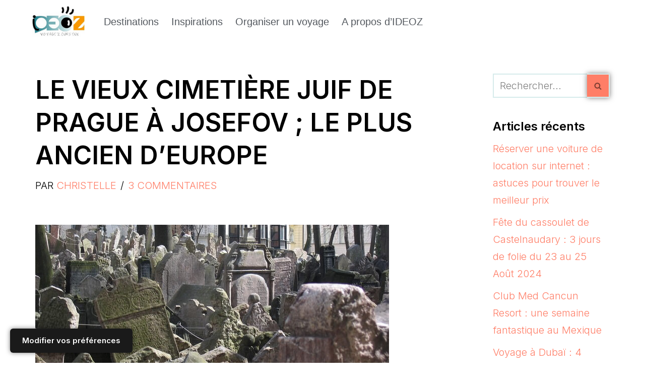

--- FILE ---
content_type: text/html; charset=UTF-8
request_url: https://voyages.ideoz.fr/cimetiere-juif-josefov-prague-tourisme-guide/
body_size: 40661
content:
<!DOCTYPE html>
<html lang="fr-FR">

<head><meta charset="UTF-8"><script>if(navigator.userAgent.match(/MSIE|Internet Explorer/i)||navigator.userAgent.match(/Trident\/7\..*?rv:11/i)){var href=document.location.href;if(!href.match(/[?&]nowprocket/)){if(href.indexOf("?")==-1){if(href.indexOf("#")==-1){document.location.href=href+"?nowprocket=1"}else{document.location.href=href.replace("#","?nowprocket=1#")}}else{if(href.indexOf("#")==-1){document.location.href=href+"&nowprocket=1"}else{document.location.href=href.replace("#","&nowprocket=1#")}}}}</script><script>(()=>{class RocketLazyLoadScripts{constructor(){this.v="2.0.4",this.userEvents=["keydown","keyup","mousedown","mouseup","mousemove","mouseover","mouseout","touchmove","touchstart","touchend","touchcancel","wheel","click","dblclick","input"],this.attributeEvents=["onblur","onclick","oncontextmenu","ondblclick","onfocus","onmousedown","onmouseenter","onmouseleave","onmousemove","onmouseout","onmouseover","onmouseup","onmousewheel","onscroll","onsubmit"]}async t(){this.i(),this.o(),/iP(ad|hone)/.test(navigator.userAgent)&&this.h(),this.u(),this.l(this),this.m(),this.k(this),this.p(this),this._(),await Promise.all([this.R(),this.L()]),this.lastBreath=Date.now(),this.S(this),this.P(),this.D(),this.O(),this.M(),await this.C(this.delayedScripts.normal),await this.C(this.delayedScripts.defer),await this.C(this.delayedScripts.async),await this.T(),await this.F(),await this.j(),await this.A(),window.dispatchEvent(new Event("rocket-allScriptsLoaded")),this.everythingLoaded=!0,this.lastTouchEnd&&await new Promise(t=>setTimeout(t,500-Date.now()+this.lastTouchEnd)),this.I(),this.H(),this.U(),this.W()}i(){this.CSPIssue=sessionStorage.getItem("rocketCSPIssue"),document.addEventListener("securitypolicyviolation",t=>{this.CSPIssue||"script-src-elem"!==t.violatedDirective||"data"!==t.blockedURI||(this.CSPIssue=!0,sessionStorage.setItem("rocketCSPIssue",!0))},{isRocket:!0})}o(){window.addEventListener("pageshow",t=>{this.persisted=t.persisted,this.realWindowLoadedFired=!0},{isRocket:!0}),window.addEventListener("pagehide",()=>{this.onFirstUserAction=null},{isRocket:!0})}h(){let t;function e(e){t=e}window.addEventListener("touchstart",e,{isRocket:!0}),window.addEventListener("touchend",function i(o){o.changedTouches[0]&&t.changedTouches[0]&&Math.abs(o.changedTouches[0].pageX-t.changedTouches[0].pageX)<10&&Math.abs(o.changedTouches[0].pageY-t.changedTouches[0].pageY)<10&&o.timeStamp-t.timeStamp<200&&(window.removeEventListener("touchstart",e,{isRocket:!0}),window.removeEventListener("touchend",i,{isRocket:!0}),"INPUT"===o.target.tagName&&"text"===o.target.type||(o.target.dispatchEvent(new TouchEvent("touchend",{target:o.target,bubbles:!0})),o.target.dispatchEvent(new MouseEvent("mouseover",{target:o.target,bubbles:!0})),o.target.dispatchEvent(new PointerEvent("click",{target:o.target,bubbles:!0,cancelable:!0,detail:1,clientX:o.changedTouches[0].clientX,clientY:o.changedTouches[0].clientY})),event.preventDefault()))},{isRocket:!0})}q(t){this.userActionTriggered||("mousemove"!==t.type||this.firstMousemoveIgnored?"keyup"===t.type||"mouseover"===t.type||"mouseout"===t.type||(this.userActionTriggered=!0,this.onFirstUserAction&&this.onFirstUserAction()):this.firstMousemoveIgnored=!0),"click"===t.type&&t.preventDefault(),t.stopPropagation(),t.stopImmediatePropagation(),"touchstart"===this.lastEvent&&"touchend"===t.type&&(this.lastTouchEnd=Date.now()),"click"===t.type&&(this.lastTouchEnd=0),this.lastEvent=t.type,t.composedPath&&t.composedPath()[0].getRootNode()instanceof ShadowRoot&&(t.rocketTarget=t.composedPath()[0]),this.savedUserEvents.push(t)}u(){this.savedUserEvents=[],this.userEventHandler=this.q.bind(this),this.userEvents.forEach(t=>window.addEventListener(t,this.userEventHandler,{passive:!1,isRocket:!0})),document.addEventListener("visibilitychange",this.userEventHandler,{isRocket:!0})}U(){this.userEvents.forEach(t=>window.removeEventListener(t,this.userEventHandler,{passive:!1,isRocket:!0})),document.removeEventListener("visibilitychange",this.userEventHandler,{isRocket:!0}),this.savedUserEvents.forEach(t=>{(t.rocketTarget||t.target).dispatchEvent(new window[t.constructor.name](t.type,t))})}m(){const t="return false",e=Array.from(this.attributeEvents,t=>"data-rocket-"+t),i="["+this.attributeEvents.join("],[")+"]",o="[data-rocket-"+this.attributeEvents.join("],[data-rocket-")+"]",s=(e,i,o)=>{o&&o!==t&&(e.setAttribute("data-rocket-"+i,o),e["rocket"+i]=new Function("event",o),e.setAttribute(i,t))};new MutationObserver(t=>{for(const n of t)"attributes"===n.type&&(n.attributeName.startsWith("data-rocket-")||this.everythingLoaded?n.attributeName.startsWith("data-rocket-")&&this.everythingLoaded&&this.N(n.target,n.attributeName.substring(12)):s(n.target,n.attributeName,n.target.getAttribute(n.attributeName))),"childList"===n.type&&n.addedNodes.forEach(t=>{if(t.nodeType===Node.ELEMENT_NODE)if(this.everythingLoaded)for(const i of[t,...t.querySelectorAll(o)])for(const t of i.getAttributeNames())e.includes(t)&&this.N(i,t.substring(12));else for(const e of[t,...t.querySelectorAll(i)])for(const t of e.getAttributeNames())this.attributeEvents.includes(t)&&s(e,t,e.getAttribute(t))})}).observe(document,{subtree:!0,childList:!0,attributeFilter:[...this.attributeEvents,...e]})}I(){this.attributeEvents.forEach(t=>{document.querySelectorAll("[data-rocket-"+t+"]").forEach(e=>{this.N(e,t)})})}N(t,e){const i=t.getAttribute("data-rocket-"+e);i&&(t.setAttribute(e,i),t.removeAttribute("data-rocket-"+e))}k(t){Object.defineProperty(HTMLElement.prototype,"onclick",{get(){return this.rocketonclick||null},set(e){this.rocketonclick=e,this.setAttribute(t.everythingLoaded?"onclick":"data-rocket-onclick","this.rocketonclick(event)")}})}S(t){function e(e,i){let o=e[i];e[i]=null,Object.defineProperty(e,i,{get:()=>o,set(s){t.everythingLoaded?o=s:e["rocket"+i]=o=s}})}e(document,"onreadystatechange"),e(window,"onload"),e(window,"onpageshow");try{Object.defineProperty(document,"readyState",{get:()=>t.rocketReadyState,set(e){t.rocketReadyState=e},configurable:!0}),document.readyState="loading"}catch(t){console.log("WPRocket DJE readyState conflict, bypassing")}}l(t){this.originalAddEventListener=EventTarget.prototype.addEventListener,this.originalRemoveEventListener=EventTarget.prototype.removeEventListener,this.savedEventListeners=[],EventTarget.prototype.addEventListener=function(e,i,o){o&&o.isRocket||!t.B(e,this)&&!t.userEvents.includes(e)||t.B(e,this)&&!t.userActionTriggered||e.startsWith("rocket-")||t.everythingLoaded?t.originalAddEventListener.call(this,e,i,o):(t.savedEventListeners.push({target:this,remove:!1,type:e,func:i,options:o}),"mouseenter"!==e&&"mouseleave"!==e||t.originalAddEventListener.call(this,e,t.savedUserEvents.push,o))},EventTarget.prototype.removeEventListener=function(e,i,o){o&&o.isRocket||!t.B(e,this)&&!t.userEvents.includes(e)||t.B(e,this)&&!t.userActionTriggered||e.startsWith("rocket-")||t.everythingLoaded?t.originalRemoveEventListener.call(this,e,i,o):t.savedEventListeners.push({target:this,remove:!0,type:e,func:i,options:o})}}J(t,e){this.savedEventListeners=this.savedEventListeners.filter(i=>{let o=i.type,s=i.target||window;return e!==o||t!==s||(this.B(o,s)&&(i.type="rocket-"+o),this.$(i),!1)})}H(){EventTarget.prototype.addEventListener=this.originalAddEventListener,EventTarget.prototype.removeEventListener=this.originalRemoveEventListener,this.savedEventListeners.forEach(t=>this.$(t))}$(t){t.remove?this.originalRemoveEventListener.call(t.target,t.type,t.func,t.options):this.originalAddEventListener.call(t.target,t.type,t.func,t.options)}p(t){let e;function i(e){return t.everythingLoaded?e:e.split(" ").map(t=>"load"===t||t.startsWith("load.")?"rocket-jquery-load":t).join(" ")}function o(o){function s(e){const s=o.fn[e];o.fn[e]=o.fn.init.prototype[e]=function(){return this[0]===window&&t.userActionTriggered&&("string"==typeof arguments[0]||arguments[0]instanceof String?arguments[0]=i(arguments[0]):"object"==typeof arguments[0]&&Object.keys(arguments[0]).forEach(t=>{const e=arguments[0][t];delete arguments[0][t],arguments[0][i(t)]=e})),s.apply(this,arguments),this}}if(o&&o.fn&&!t.allJQueries.includes(o)){const e={DOMContentLoaded:[],"rocket-DOMContentLoaded":[]};for(const t in e)document.addEventListener(t,()=>{e[t].forEach(t=>t())},{isRocket:!0});o.fn.ready=o.fn.init.prototype.ready=function(i){function s(){parseInt(o.fn.jquery)>2?setTimeout(()=>i.bind(document)(o)):i.bind(document)(o)}return"function"==typeof i&&(t.realDomReadyFired?!t.userActionTriggered||t.fauxDomReadyFired?s():e["rocket-DOMContentLoaded"].push(s):e.DOMContentLoaded.push(s)),o([])},s("on"),s("one"),s("off"),t.allJQueries.push(o)}e=o}t.allJQueries=[],o(window.jQuery),Object.defineProperty(window,"jQuery",{get:()=>e,set(t){o(t)}})}P(){const t=new Map;document.write=document.writeln=function(e){const i=document.currentScript,o=document.createRange(),s=i.parentElement;let n=t.get(i);void 0===n&&(n=i.nextSibling,t.set(i,n));const c=document.createDocumentFragment();o.setStart(c,0),c.appendChild(o.createContextualFragment(e)),s.insertBefore(c,n)}}async R(){return new Promise(t=>{this.userActionTriggered?t():this.onFirstUserAction=t})}async L(){return new Promise(t=>{document.addEventListener("DOMContentLoaded",()=>{this.realDomReadyFired=!0,t()},{isRocket:!0})})}async j(){return this.realWindowLoadedFired?Promise.resolve():new Promise(t=>{window.addEventListener("load",t,{isRocket:!0})})}M(){this.pendingScripts=[];this.scriptsMutationObserver=new MutationObserver(t=>{for(const e of t)e.addedNodes.forEach(t=>{"SCRIPT"!==t.tagName||t.noModule||t.isWPRocket||this.pendingScripts.push({script:t,promise:new Promise(e=>{const i=()=>{const i=this.pendingScripts.findIndex(e=>e.script===t);i>=0&&this.pendingScripts.splice(i,1),e()};t.addEventListener("load",i,{isRocket:!0}),t.addEventListener("error",i,{isRocket:!0}),setTimeout(i,1e3)})})})}),this.scriptsMutationObserver.observe(document,{childList:!0,subtree:!0})}async F(){await this.X(),this.pendingScripts.length?(await this.pendingScripts[0].promise,await this.F()):this.scriptsMutationObserver.disconnect()}D(){this.delayedScripts={normal:[],async:[],defer:[]},document.querySelectorAll("script[type$=rocketlazyloadscript]").forEach(t=>{t.hasAttribute("data-rocket-src")?t.hasAttribute("async")&&!1!==t.async?this.delayedScripts.async.push(t):t.hasAttribute("defer")&&!1!==t.defer||"module"===t.getAttribute("data-rocket-type")?this.delayedScripts.defer.push(t):this.delayedScripts.normal.push(t):this.delayedScripts.normal.push(t)})}async _(){await this.L();let t=[];document.querySelectorAll("script[type$=rocketlazyloadscript][data-rocket-src]").forEach(e=>{let i=e.getAttribute("data-rocket-src");if(i&&!i.startsWith("data:")){i.startsWith("//")&&(i=location.protocol+i);try{const o=new URL(i).origin;o!==location.origin&&t.push({src:o,crossOrigin:e.crossOrigin||"module"===e.getAttribute("data-rocket-type")})}catch(t){}}}),t=[...new Map(t.map(t=>[JSON.stringify(t),t])).values()],this.Y(t,"preconnect")}async G(t){if(await this.K(),!0!==t.noModule||!("noModule"in HTMLScriptElement.prototype))return new Promise(e=>{let i;function o(){(i||t).setAttribute("data-rocket-status","executed"),e()}try{if(navigator.userAgent.includes("Firefox/")||""===navigator.vendor||this.CSPIssue)i=document.createElement("script"),[...t.attributes].forEach(t=>{let e=t.nodeName;"type"!==e&&("data-rocket-type"===e&&(e="type"),"data-rocket-src"===e&&(e="src"),i.setAttribute(e,t.nodeValue))}),t.text&&(i.text=t.text),t.nonce&&(i.nonce=t.nonce),i.hasAttribute("src")?(i.addEventListener("load",o,{isRocket:!0}),i.addEventListener("error",()=>{i.setAttribute("data-rocket-status","failed-network"),e()},{isRocket:!0}),setTimeout(()=>{i.isConnected||e()},1)):(i.text=t.text,o()),i.isWPRocket=!0,t.parentNode.replaceChild(i,t);else{const i=t.getAttribute("data-rocket-type"),s=t.getAttribute("data-rocket-src");i?(t.type=i,t.removeAttribute("data-rocket-type")):t.removeAttribute("type"),t.addEventListener("load",o,{isRocket:!0}),t.addEventListener("error",i=>{this.CSPIssue&&i.target.src.startsWith("data:")?(console.log("WPRocket: CSP fallback activated"),t.removeAttribute("src"),this.G(t).then(e)):(t.setAttribute("data-rocket-status","failed-network"),e())},{isRocket:!0}),s?(t.fetchPriority="high",t.removeAttribute("data-rocket-src"),t.src=s):t.src="data:text/javascript;base64,"+window.btoa(unescape(encodeURIComponent(t.text)))}}catch(i){t.setAttribute("data-rocket-status","failed-transform"),e()}});t.setAttribute("data-rocket-status","skipped")}async C(t){const e=t.shift();return e?(e.isConnected&&await this.G(e),this.C(t)):Promise.resolve()}O(){this.Y([...this.delayedScripts.normal,...this.delayedScripts.defer,...this.delayedScripts.async],"preload")}Y(t,e){this.trash=this.trash||[];let i=!0;var o=document.createDocumentFragment();t.forEach(t=>{const s=t.getAttribute&&t.getAttribute("data-rocket-src")||t.src;if(s&&!s.startsWith("data:")){const n=document.createElement("link");n.href=s,n.rel=e,"preconnect"!==e&&(n.as="script",n.fetchPriority=i?"high":"low"),t.getAttribute&&"module"===t.getAttribute("data-rocket-type")&&(n.crossOrigin=!0),t.crossOrigin&&(n.crossOrigin=t.crossOrigin),t.integrity&&(n.integrity=t.integrity),t.nonce&&(n.nonce=t.nonce),o.appendChild(n),this.trash.push(n),i=!1}}),document.head.appendChild(o)}W(){this.trash.forEach(t=>t.remove())}async T(){try{document.readyState="interactive"}catch(t){}this.fauxDomReadyFired=!0;try{await this.K(),this.J(document,"readystatechange"),document.dispatchEvent(new Event("rocket-readystatechange")),await this.K(),document.rocketonreadystatechange&&document.rocketonreadystatechange(),await this.K(),this.J(document,"DOMContentLoaded"),document.dispatchEvent(new Event("rocket-DOMContentLoaded")),await this.K(),this.J(window,"DOMContentLoaded"),window.dispatchEvent(new Event("rocket-DOMContentLoaded"))}catch(t){console.error(t)}}async A(){try{document.readyState="complete"}catch(t){}try{await this.K(),this.J(document,"readystatechange"),document.dispatchEvent(new Event("rocket-readystatechange")),await this.K(),document.rocketonreadystatechange&&document.rocketonreadystatechange(),await this.K(),this.J(window,"load"),window.dispatchEvent(new Event("rocket-load")),await this.K(),window.rocketonload&&window.rocketonload(),await this.K(),this.allJQueries.forEach(t=>t(window).trigger("rocket-jquery-load")),await this.K(),this.J(window,"pageshow");const t=new Event("rocket-pageshow");t.persisted=this.persisted,window.dispatchEvent(t),await this.K(),window.rocketonpageshow&&window.rocketonpageshow({persisted:this.persisted})}catch(t){console.error(t)}}async K(){Date.now()-this.lastBreath>45&&(await this.X(),this.lastBreath=Date.now())}async X(){return document.hidden?new Promise(t=>setTimeout(t)):new Promise(t=>requestAnimationFrame(t))}B(t,e){return e===document&&"readystatechange"===t||(e===document&&"DOMContentLoaded"===t||(e===window&&"DOMContentLoaded"===t||(e===window&&"load"===t||e===window&&"pageshow"===t)))}static run(){(new RocketLazyLoadScripts).t()}}RocketLazyLoadScripts.run()})();</script>
	
	
	<meta name="viewport" content="width=device-width, initial-scale=1, minimum-scale=1">
	<link rel="profile" href="https://gmpg.org/xfn/11">
			<link rel="pingback" href="https://voyages.ideoz.fr/xmlrpc.php">
		<title>Cimetière juif de Prague à Josefov : le plus ancien d&#039;Europe</title>
<link data-rocket-prefetch href="https://fonts.googleapis.com" rel="dns-prefetch">
<link data-rocket-prefetch href="https://s.skimresources.com" rel="dns-prefetch">
<link data-rocket-preload as="style" href="https://fonts.googleapis.com/css?family=Inter%3A400%2C300%2C600%2C500&#038;display=swap" rel="preload">
<link crossorigin data-rocket-preload as="font" href="https://voyages.ideoz.fr/wp-content/uploads/elementor/google-fonts/fonts/roboto-kfo7cnqeu92fr1me7ksn66agldtyluama3yuba.woff2" rel="preload">
<link crossorigin data-rocket-preload as="font" href="https://fonts.gstatic.com/s/inter/v20/UcC73FwrK3iLTeHuS_nVMrMxCp50SjIa1ZL7.woff2" rel="preload">
<link href="https://fonts.googleapis.com/css?family=Inter%3A400%2C300%2C600%2C500&#038;display=swap" media="print" onload="this.media=&#039;all&#039;" rel="stylesheet">
<noscript data-wpr-hosted-gf-parameters=""><link rel="stylesheet" href="https://fonts.googleapis.com/css?family=Inter%3A400%2C300%2C600%2C500&#038;display=swap"></noscript>
<style id="rocket-critical-css">@font-face{ font-family: 'myWebFont'; font-display: swap; src: url('myfont.woff2') format('woff2'); }</style><link rel="preload" data-rocket-preload as="image" href="https://voyages.ideoz.fr/wp-content/uploads/2014/06/Josefov-Prague-Vieux-cimetiere-juif.jpg" imagesrcset="https://voyages.ideoz.fr/wp-content/uploads/2014/06/Josefov-Prague-Vieux-cimetiere-juif.jpg 702w, https://voyages.ideoz.fr/wp-content/uploads/2014/06/Josefov-Prague-Vieux-cimetiere-juif-640x328.jpg 640w, https://voyages.ideoz.fr/wp-content/uploads/2014/06/Josefov-Prague-Vieux-cimetiere-juif-600x308.jpg 600w" imagesizes="(max-width: 702px) 100vw, 702px" fetchpriority="high">

            <script data-no-defer="1" data-ezscrex="false" data-cfasync="false" data-pagespeed-no-defer data-cookieconsent="ignore">
                var ctPublicFunctions = {"_ajax_nonce":"2e0c52b6e7","_rest_nonce":"96070ef1bf","_ajax_url":"\/wp-admin\/admin-ajax.php","_rest_url":"https:\/\/voyages.ideoz.fr\/wp-json\/","data__cookies_type":"native","data__ajax_type":"rest","data__bot_detector_enabled":0,"data__frontend_data_log_enabled":1,"cookiePrefix":"","wprocket_detected":true,"host_url":"voyages.ideoz.fr","text__ee_click_to_select":"Click to select the whole data","text__ee_original_email":"The complete one is","text__ee_got_it":"Got it","text__ee_blocked":"Blocked","text__ee_cannot_connect":"Cannot connect","text__ee_cannot_decode":"Can not decode email. Unknown reason","text__ee_email_decoder":"CleanTalk email decoder","text__ee_wait_for_decoding":"The magic is on the way!","text__ee_decoding_process":"Please wait a few seconds while we decode the contact data."}
            </script>
        
            <script data-no-defer="1" data-ezscrex="false" data-cfasync="false" data-pagespeed-no-defer data-cookieconsent="ignore">
                var ctPublic = {"_ajax_nonce":"2e0c52b6e7","settings__forms__check_internal":"0","settings__forms__check_external":"0","settings__forms__force_protection":0,"settings__forms__search_test":"0","settings__forms__wc_add_to_cart":"0","settings__data__bot_detector_enabled":0,"settings__sfw__anti_crawler":0,"blog_home":"https:\/\/voyages.ideoz.fr\/","pixel__setting":"0","pixel__enabled":false,"pixel__url":null,"data__email_check_before_post":"1","data__email_check_exist_post":0,"data__cookies_type":"native","data__key_is_ok":true,"data__visible_fields_required":true,"wl_brandname":"Anti-Spam by CleanTalk","wl_brandname_short":"CleanTalk","ct_checkjs_key":"b55ec9a10ce82bec0fb5c556d828f484c1eb84762e143aa93ad35ad60227d7ef","emailEncoderPassKey":"76a36545dca6c501573892035dfa2fae","bot_detector_forms_excluded":"W10=","advancedCacheExists":true,"varnishCacheExists":false,"wc_ajax_add_to_cart":true}
            </script>
        <meta name="description" content="Le vieux cimetière juif de Prague dans l&#039;ancien ghetto de Josefov est considéré comme le plus ancien d&#039;Europe. Les premières tombes dateraient du XIVème s.">
<meta name="robots" content="index, follow, max-snippet:-1, max-image-preview:large, max-video-preview:-1">
<link rel="canonical" href="https://voyages.ideoz.fr/cimetiere-juif-josefov-prague-tourisme-guide/">
<meta property="og:url" content="https://voyages.ideoz.fr/cimetiere-juif-josefov-prague-tourisme-guide/">
<meta property="og:site_name" content="IDEOZ Voyages">
<meta property="og:locale" content="fr_FR">
<meta property="og:type" content="article">
<meta property="article:author" content="https://www.facebook.com/ideozvoyages/">
<meta property="article:publisher" content="https://www.facebook.com/ideozvoyages/">
<meta property="article:section" content="Visites à Prague">
<meta property="article:tag" content="Josefov">
<meta property="article:tag" content="judaïsme">
<meta property="article:tag" content="lieu commémoratif">
<meta property="article:tag" content="prague juive">
<meta property="og:title" content="Cimetière juif de Prague à Josefov : le plus ancien d&#039;Europe">
<meta property="og:description" content="Guide voyage sur la République Tchèque et Prague pour préparer son séjour en République Tchèque.">
<meta property="og:image" content="https://voyages.ideoz.fr/wp-content/uploads/2014/06/Josefov-Prague-Vieux-cimetiere-juif.jpg">
<meta property="og:image:secure_url" content="https://voyages.ideoz.fr/wp-content/uploads/2014/06/Josefov-Prague-Vieux-cimetiere-juif.jpg">
<meta property="og:image:width" content="702">
<meta property="og:image:height" content="360">
<meta property="og:image:alt" content="Josefov Prague Vieux cimetiere juif.">
<meta property="fb:pages" content="">
<meta property="fb:admins" content="">
<meta property="fb:app_id" content="">
<meta name="twitter:card" content="summary">
<meta name="twitter:site" content="@ideozvoyages">
<meta name="twitter:creator" content="@ideozvoyages">
<meta name="twitter:title" content="Cimetière juif de Prague à Josefov : le plus ancien d&#039;Europe">
<meta name="twitter:description" content="Le vieux cimetière juif de Prague dans l&#039;ancien ghetto de Josefov est considéré comme le plus ancien d&#039;Europe. Les premières tombes dateraient du XIVème s.">
<meta name="twitter:image" content="https://voyages.ideoz.fr/wp-content/uploads/2014/06/Josefov-Prague-Vieux-cimetiere-juif.jpg">
<link rel='dns-prefetch' href='//fonts.googleapis.com' />
<link href='https://fonts.gstatic.com' crossorigin rel='preconnect' />
<link rel="alternate" type="application/rss+xml" title="IDEOZ Voyages &raquo; Flux" href="https://voyages.ideoz.fr/feed/" />
<link rel="alternate" type="application/rss+xml" title="IDEOZ Voyages &raquo; Flux des commentaires" href="https://voyages.ideoz.fr/comments/feed/" />
<link rel="alternate" type="application/rss+xml" title="IDEOZ Voyages &raquo; Le vieux cimetière juif de Prague à Josefov ; le plus ancien d&rsquo;Europe Flux des commentaires" href="https://voyages.ideoz.fr/cimetiere-juif-josefov-prague-tourisme-guide/feed/" />
<link rel="alternate" title="oEmbed (JSON)" type="application/json+oembed" href="https://voyages.ideoz.fr/wp-json/oembed/1.0/embed?url=https%3A%2F%2Fvoyages.ideoz.fr%2Fcimetiere-juif-josefov-prague-tourisme-guide%2F" />
<link rel="alternate" title="oEmbed (XML)" type="text/xml+oembed" href="https://voyages.ideoz.fr/wp-json/oembed/1.0/embed?url=https%3A%2F%2Fvoyages.ideoz.fr%2Fcimetiere-juif-josefov-prague-tourisme-guide%2F&#038;format=xml" />
<!-- voyages.ideoz.fr is managing ads with Advanced Ads 2.0.16 – https://wpadvancedads.com/ --><!--noptimize--><script type="rocketlazyloadscript" id="voyag-ready">
			window.advanced_ads_ready=function(e,a){a=a||"complete";var d=function(e){return"interactive"===a?"loading"!==e:"complete"===e};d(document.readyState)?e():document.addEventListener("readystatechange",(function(a){d(a.target.readyState)&&e()}),{once:"interactive"===a})},window.advanced_ads_ready_queue=window.advanced_ads_ready_queue||[];		</script>
		<!--/noptimize--><style id='wp-img-auto-sizes-contain-inline-css'>
img:is([sizes=auto i],[sizes^="auto," i]){contain-intrinsic-size:3000px 1500px}
/*# sourceURL=wp-img-auto-sizes-contain-inline-css */
</style>
<style id='wp-emoji-styles-inline-css'>

	img.wp-smiley, img.emoji {
		display: inline !important;
		border: none !important;
		box-shadow: none !important;
		height: 1em !important;
		width: 1em !important;
		margin: 0 0.07em !important;
		vertical-align: -0.1em !important;
		background: none !important;
		padding: 0 !important;
	}
/*# sourceURL=wp-emoji-styles-inline-css */
</style>
<link rel='preload'  href='https://voyages.ideoz.fr/wp-includes/css/dist/block-library/style.min.css?ver=ce565c6b932665479d585630c91b8ed3' data-rocket-async="style" as="style" onload="this.onload=null;this.rel='stylesheet'" onerror="this.removeAttribute('data-rocket-async')"  media='all' />
<style id='classic-theme-styles-inline-css'>
/*! This file is auto-generated */
.wp-block-button__link{color:#fff;background-color:#32373c;border-radius:9999px;box-shadow:none;text-decoration:none;padding:calc(.667em + 2px) calc(1.333em + 2px);font-size:1.125em}.wp-block-file__button{background:#32373c;color:#fff;text-decoration:none}
/*# sourceURL=/wp-includes/css/classic-themes.min.css */
</style>
<style id='global-styles-inline-css'>
:root{--wp--preset--aspect-ratio--square: 1;--wp--preset--aspect-ratio--4-3: 4/3;--wp--preset--aspect-ratio--3-4: 3/4;--wp--preset--aspect-ratio--3-2: 3/2;--wp--preset--aspect-ratio--2-3: 2/3;--wp--preset--aspect-ratio--16-9: 16/9;--wp--preset--aspect-ratio--9-16: 9/16;--wp--preset--color--black: #000000;--wp--preset--color--cyan-bluish-gray: #abb8c3;--wp--preset--color--white: #ffffff;--wp--preset--color--pale-pink: #f78da7;--wp--preset--color--vivid-red: #cf2e2e;--wp--preset--color--luminous-vivid-orange: #ff6900;--wp--preset--color--luminous-vivid-amber: #fcb900;--wp--preset--color--light-green-cyan: #7bdcb5;--wp--preset--color--vivid-green-cyan: #00d084;--wp--preset--color--pale-cyan-blue: #8ed1fc;--wp--preset--color--vivid-cyan-blue: #0693e3;--wp--preset--color--vivid-purple: #9b51e0;--wp--preset--color--neve-link-color: var(--nv-primary-accent);--wp--preset--color--neve-link-hover-color: var(--nv-secondary-accent);--wp--preset--color--nv-site-bg: var(--nv-site-bg);--wp--preset--color--nv-light-bg: var(--nv-light-bg);--wp--preset--color--nv-dark-bg: var(--nv-dark-bg);--wp--preset--color--neve-text-color: var(--nv-text-color);--wp--preset--color--nv-text-dark-bg: var(--nv-text-dark-bg);--wp--preset--color--nv-c-1: var(--nv-c-1);--wp--preset--color--nv-c-2: var(--nv-c-2);--wp--preset--gradient--vivid-cyan-blue-to-vivid-purple: linear-gradient(135deg,rgb(6,147,227) 0%,rgb(155,81,224) 100%);--wp--preset--gradient--light-green-cyan-to-vivid-green-cyan: linear-gradient(135deg,rgb(122,220,180) 0%,rgb(0,208,130) 100%);--wp--preset--gradient--luminous-vivid-amber-to-luminous-vivid-orange: linear-gradient(135deg,rgb(252,185,0) 0%,rgb(255,105,0) 100%);--wp--preset--gradient--luminous-vivid-orange-to-vivid-red: linear-gradient(135deg,rgb(255,105,0) 0%,rgb(207,46,46) 100%);--wp--preset--gradient--very-light-gray-to-cyan-bluish-gray: linear-gradient(135deg,rgb(238,238,238) 0%,rgb(169,184,195) 100%);--wp--preset--gradient--cool-to-warm-spectrum: linear-gradient(135deg,rgb(74,234,220) 0%,rgb(151,120,209) 20%,rgb(207,42,186) 40%,rgb(238,44,130) 60%,rgb(251,105,98) 80%,rgb(254,248,76) 100%);--wp--preset--gradient--blush-light-purple: linear-gradient(135deg,rgb(255,206,236) 0%,rgb(152,150,240) 100%);--wp--preset--gradient--blush-bordeaux: linear-gradient(135deg,rgb(254,205,165) 0%,rgb(254,45,45) 50%,rgb(107,0,62) 100%);--wp--preset--gradient--luminous-dusk: linear-gradient(135deg,rgb(255,203,112) 0%,rgb(199,81,192) 50%,rgb(65,88,208) 100%);--wp--preset--gradient--pale-ocean: linear-gradient(135deg,rgb(255,245,203) 0%,rgb(182,227,212) 50%,rgb(51,167,181) 100%);--wp--preset--gradient--electric-grass: linear-gradient(135deg,rgb(202,248,128) 0%,rgb(113,206,126) 100%);--wp--preset--gradient--midnight: linear-gradient(135deg,rgb(2,3,129) 0%,rgb(40,116,252) 100%);--wp--preset--font-size--small: 13px;--wp--preset--font-size--medium: 20px;--wp--preset--font-size--large: 36px;--wp--preset--font-size--x-large: 42px;--wp--preset--spacing--20: 0.44rem;--wp--preset--spacing--30: 0.67rem;--wp--preset--spacing--40: 1rem;--wp--preset--spacing--50: 1.5rem;--wp--preset--spacing--60: 2.25rem;--wp--preset--spacing--70: 3.38rem;--wp--preset--spacing--80: 5.06rem;--wp--preset--shadow--natural: 6px 6px 9px rgba(0, 0, 0, 0.2);--wp--preset--shadow--deep: 12px 12px 50px rgba(0, 0, 0, 0.4);--wp--preset--shadow--sharp: 6px 6px 0px rgba(0, 0, 0, 0.2);--wp--preset--shadow--outlined: 6px 6px 0px -3px rgb(255, 255, 255), 6px 6px rgb(0, 0, 0);--wp--preset--shadow--crisp: 6px 6px 0px rgb(0, 0, 0);}:where(.is-layout-flex){gap: 0.5em;}:where(.is-layout-grid){gap: 0.5em;}body .is-layout-flex{display: flex;}.is-layout-flex{flex-wrap: wrap;align-items: center;}.is-layout-flex > :is(*, div){margin: 0;}body .is-layout-grid{display: grid;}.is-layout-grid > :is(*, div){margin: 0;}:where(.wp-block-columns.is-layout-flex){gap: 2em;}:where(.wp-block-columns.is-layout-grid){gap: 2em;}:where(.wp-block-post-template.is-layout-flex){gap: 1.25em;}:where(.wp-block-post-template.is-layout-grid){gap: 1.25em;}.has-black-color{color: var(--wp--preset--color--black) !important;}.has-cyan-bluish-gray-color{color: var(--wp--preset--color--cyan-bluish-gray) !important;}.has-white-color{color: var(--wp--preset--color--white) !important;}.has-pale-pink-color{color: var(--wp--preset--color--pale-pink) !important;}.has-vivid-red-color{color: var(--wp--preset--color--vivid-red) !important;}.has-luminous-vivid-orange-color{color: var(--wp--preset--color--luminous-vivid-orange) !important;}.has-luminous-vivid-amber-color{color: var(--wp--preset--color--luminous-vivid-amber) !important;}.has-light-green-cyan-color{color: var(--wp--preset--color--light-green-cyan) !important;}.has-vivid-green-cyan-color{color: var(--wp--preset--color--vivid-green-cyan) !important;}.has-pale-cyan-blue-color{color: var(--wp--preset--color--pale-cyan-blue) !important;}.has-vivid-cyan-blue-color{color: var(--wp--preset--color--vivid-cyan-blue) !important;}.has-vivid-purple-color{color: var(--wp--preset--color--vivid-purple) !important;}.has-neve-link-color-color{color: var(--wp--preset--color--neve-link-color) !important;}.has-neve-link-hover-color-color{color: var(--wp--preset--color--neve-link-hover-color) !important;}.has-nv-site-bg-color{color: var(--wp--preset--color--nv-site-bg) !important;}.has-nv-light-bg-color{color: var(--wp--preset--color--nv-light-bg) !important;}.has-nv-dark-bg-color{color: var(--wp--preset--color--nv-dark-bg) !important;}.has-neve-text-color-color{color: var(--wp--preset--color--neve-text-color) !important;}.has-nv-text-dark-bg-color{color: var(--wp--preset--color--nv-text-dark-bg) !important;}.has-nv-c-1-color{color: var(--wp--preset--color--nv-c-1) !important;}.has-nv-c-2-color{color: var(--wp--preset--color--nv-c-2) !important;}.has-black-background-color{background-color: var(--wp--preset--color--black) !important;}.has-cyan-bluish-gray-background-color{background-color: var(--wp--preset--color--cyan-bluish-gray) !important;}.has-white-background-color{background-color: var(--wp--preset--color--white) !important;}.has-pale-pink-background-color{background-color: var(--wp--preset--color--pale-pink) !important;}.has-vivid-red-background-color{background-color: var(--wp--preset--color--vivid-red) !important;}.has-luminous-vivid-orange-background-color{background-color: var(--wp--preset--color--luminous-vivid-orange) !important;}.has-luminous-vivid-amber-background-color{background-color: var(--wp--preset--color--luminous-vivid-amber) !important;}.has-light-green-cyan-background-color{background-color: var(--wp--preset--color--light-green-cyan) !important;}.has-vivid-green-cyan-background-color{background-color: var(--wp--preset--color--vivid-green-cyan) !important;}.has-pale-cyan-blue-background-color{background-color: var(--wp--preset--color--pale-cyan-blue) !important;}.has-vivid-cyan-blue-background-color{background-color: var(--wp--preset--color--vivid-cyan-blue) !important;}.has-vivid-purple-background-color{background-color: var(--wp--preset--color--vivid-purple) !important;}.has-neve-link-color-background-color{background-color: var(--wp--preset--color--neve-link-color) !important;}.has-neve-link-hover-color-background-color{background-color: var(--wp--preset--color--neve-link-hover-color) !important;}.has-nv-site-bg-background-color{background-color: var(--wp--preset--color--nv-site-bg) !important;}.has-nv-light-bg-background-color{background-color: var(--wp--preset--color--nv-light-bg) !important;}.has-nv-dark-bg-background-color{background-color: var(--wp--preset--color--nv-dark-bg) !important;}.has-neve-text-color-background-color{background-color: var(--wp--preset--color--neve-text-color) !important;}.has-nv-text-dark-bg-background-color{background-color: var(--wp--preset--color--nv-text-dark-bg) !important;}.has-nv-c-1-background-color{background-color: var(--wp--preset--color--nv-c-1) !important;}.has-nv-c-2-background-color{background-color: var(--wp--preset--color--nv-c-2) !important;}.has-black-border-color{border-color: var(--wp--preset--color--black) !important;}.has-cyan-bluish-gray-border-color{border-color: var(--wp--preset--color--cyan-bluish-gray) !important;}.has-white-border-color{border-color: var(--wp--preset--color--white) !important;}.has-pale-pink-border-color{border-color: var(--wp--preset--color--pale-pink) !important;}.has-vivid-red-border-color{border-color: var(--wp--preset--color--vivid-red) !important;}.has-luminous-vivid-orange-border-color{border-color: var(--wp--preset--color--luminous-vivid-orange) !important;}.has-luminous-vivid-amber-border-color{border-color: var(--wp--preset--color--luminous-vivid-amber) !important;}.has-light-green-cyan-border-color{border-color: var(--wp--preset--color--light-green-cyan) !important;}.has-vivid-green-cyan-border-color{border-color: var(--wp--preset--color--vivid-green-cyan) !important;}.has-pale-cyan-blue-border-color{border-color: var(--wp--preset--color--pale-cyan-blue) !important;}.has-vivid-cyan-blue-border-color{border-color: var(--wp--preset--color--vivid-cyan-blue) !important;}.has-vivid-purple-border-color{border-color: var(--wp--preset--color--vivid-purple) !important;}.has-neve-link-color-border-color{border-color: var(--wp--preset--color--neve-link-color) !important;}.has-neve-link-hover-color-border-color{border-color: var(--wp--preset--color--neve-link-hover-color) !important;}.has-nv-site-bg-border-color{border-color: var(--wp--preset--color--nv-site-bg) !important;}.has-nv-light-bg-border-color{border-color: var(--wp--preset--color--nv-light-bg) !important;}.has-nv-dark-bg-border-color{border-color: var(--wp--preset--color--nv-dark-bg) !important;}.has-neve-text-color-border-color{border-color: var(--wp--preset--color--neve-text-color) !important;}.has-nv-text-dark-bg-border-color{border-color: var(--wp--preset--color--nv-text-dark-bg) !important;}.has-nv-c-1-border-color{border-color: var(--wp--preset--color--nv-c-1) !important;}.has-nv-c-2-border-color{border-color: var(--wp--preset--color--nv-c-2) !important;}.has-vivid-cyan-blue-to-vivid-purple-gradient-background{background: var(--wp--preset--gradient--vivid-cyan-blue-to-vivid-purple) !important;}.has-light-green-cyan-to-vivid-green-cyan-gradient-background{background: var(--wp--preset--gradient--light-green-cyan-to-vivid-green-cyan) !important;}.has-luminous-vivid-amber-to-luminous-vivid-orange-gradient-background{background: var(--wp--preset--gradient--luminous-vivid-amber-to-luminous-vivid-orange) !important;}.has-luminous-vivid-orange-to-vivid-red-gradient-background{background: var(--wp--preset--gradient--luminous-vivid-orange-to-vivid-red) !important;}.has-very-light-gray-to-cyan-bluish-gray-gradient-background{background: var(--wp--preset--gradient--very-light-gray-to-cyan-bluish-gray) !important;}.has-cool-to-warm-spectrum-gradient-background{background: var(--wp--preset--gradient--cool-to-warm-spectrum) !important;}.has-blush-light-purple-gradient-background{background: var(--wp--preset--gradient--blush-light-purple) !important;}.has-blush-bordeaux-gradient-background{background: var(--wp--preset--gradient--blush-bordeaux) !important;}.has-luminous-dusk-gradient-background{background: var(--wp--preset--gradient--luminous-dusk) !important;}.has-pale-ocean-gradient-background{background: var(--wp--preset--gradient--pale-ocean) !important;}.has-electric-grass-gradient-background{background: var(--wp--preset--gradient--electric-grass) !important;}.has-midnight-gradient-background{background: var(--wp--preset--gradient--midnight) !important;}.has-small-font-size{font-size: var(--wp--preset--font-size--small) !important;}.has-medium-font-size{font-size: var(--wp--preset--font-size--medium) !important;}.has-large-font-size{font-size: var(--wp--preset--font-size--large) !important;}.has-x-large-font-size{font-size: var(--wp--preset--font-size--x-large) !important;}
:where(.wp-block-post-template.is-layout-flex){gap: 1.25em;}:where(.wp-block-post-template.is-layout-grid){gap: 1.25em;}
:where(.wp-block-term-template.is-layout-flex){gap: 1.25em;}:where(.wp-block-term-template.is-layout-grid){gap: 1.25em;}
:where(.wp-block-columns.is-layout-flex){gap: 2em;}:where(.wp-block-columns.is-layout-grid){gap: 2em;}
:root :where(.wp-block-pullquote){font-size: 1.5em;line-height: 1.6;}
/*# sourceURL=global-styles-inline-css */
</style>
<link rel='preload'  href='https://voyages.ideoz.fr/wp-content/plugins/bbpress/templates/default/css/bbpress.min.css?ver=2.6.14' data-rocket-async="style" as="style" onload="this.onload=null;this.rel='stylesheet'" onerror="this.removeAttribute('data-rocket-async')"  media='all' />
<link rel='preload'  href='https://voyages.ideoz.fr/wp-content/plugins/cleantalk-spam-protect/css/cleantalk-public.min.css?ver=6.71_1769175382' data-rocket-async="style" as="style" onload="this.onload=null;this.rel='stylesheet'" onerror="this.removeAttribute('data-rocket-async')"  media='all' />
<link rel='preload'  href='https://voyages.ideoz.fr/wp-content/plugins/cleantalk-spam-protect/css/cleantalk-email-decoder.min.css?ver=6.71_1769175382' data-rocket-async="style" as="style" onload="this.onload=null;this.rel='stylesheet'" onerror="this.removeAttribute('data-rocket-async')"  media='all' />
<link data-minify="1" rel='preload'  href='https://voyages.ideoz.fr/wp-content/cache/min/1/wp-includes/css/dashicons.min.css?ver=1769211078' data-rocket-async="style" as="style" onload="this.onload=null;this.rel='stylesheet'" onerror="this.removeAttribute('data-rocket-async')"  media='all' />
<link data-minify="1" rel='preload'  href='https://voyages.ideoz.fr/wp-content/cache/min/1/wp-content/plugins/everest-forms/assets/css/everest-forms.css?ver=1769211078' data-rocket-async="style" as="style" onload="this.onload=null;this.rel='stylesheet'" onerror="this.removeAttribute('data-rocket-async')"  media='all' />
<link data-minify="1" rel='preload'  href='https://voyages.ideoz.fr/wp-content/cache/min/1/wp-content/plugins/everest-forms/assets/css/intlTelInput.css?ver=1769211078' data-rocket-async="style" as="style" onload="this.onload=null;this.rel='stylesheet'" onerror="this.removeAttribute('data-rocket-async')"  media='all' />
<link data-minify="1" rel='preload'  href='https://voyages.ideoz.fr/wp-content/cache/min/1/wp-content/plugins/flexy-breadcrumb/public/css/flexy-breadcrumb-public.css?ver=1769211078' data-rocket-async="style" as="style" onload="this.onload=null;this.rel='stylesheet'" onerror="this.removeAttribute('data-rocket-async')"  media='all' />
<link data-minify="1" rel='preload'  href='https://voyages.ideoz.fr/wp-content/cache/min/1/wp-content/plugins/flexy-breadcrumb/public/css/font-awesome.min.css?ver=1769211078' data-rocket-async="style" as="style" onload="this.onload=null;this.rel='stylesheet'" onerror="this.removeAttribute('data-rocket-async')"  media='all' />
<link rel='preload'  href='https://voyages.ideoz.fr/wp-content/plugins/easy-table-of-contents/assets/css/screen.min.css?ver=2.0.80' data-rocket-async="style" as="style" onload="this.onload=null;this.rel='stylesheet'" onerror="this.removeAttribute('data-rocket-async')"  media='all' />
<style id='ez-toc-inline-css'>
div#ez-toc-container .ez-toc-title {font-size: 120%;}div#ez-toc-container .ez-toc-title {font-weight: 500;}div#ez-toc-container ul li , div#ez-toc-container ul li a {font-size: 95%;}div#ez-toc-container ul li , div#ez-toc-container ul li a {font-weight: 500;}div#ez-toc-container nav ul ul li {font-size: 90%;}div#ez-toc-container {background: #fff;border: 1px solid #ddd;}div#ez-toc-container p.ez-toc-title , #ez-toc-container .ez_toc_custom_title_icon , #ez-toc-container .ez_toc_custom_toc_icon {color: #999;}div#ez-toc-container ul.ez-toc-list a {color: #ff776f;}div#ez-toc-container ul.ez-toc-list a:hover {color: #00adaf;}div#ez-toc-container ul.ez-toc-list a:visited {color: #00adaf;}.ez-toc-counter nav ul li a::before {color: ;}.ez-toc-box-title {font-weight: bold; margin-bottom: 10px; text-align: center; text-transform: uppercase; letter-spacing: 1px; color: #666; padding-bottom: 5px;position:absolute;top:-4%;left:5%;background-color: inherit;transition: top 0.3s ease;}.ez-toc-box-title.toc-closed {top:-25%;}ul.ez-toc-list a.ez-toc-link { padding: 0 0 0 0; }
.ez-toc-container-direction {direction: ltr;}.ez-toc-counter ul{counter-reset: item ;}.ez-toc-counter nav ul li a::before {content: counters(item, '.', decimal) '. ';display: inline-block;counter-increment: item;flex-grow: 0;flex-shrink: 0;margin-right: .2em; float: left; }.ez-toc-widget-direction {direction: ltr;}.ez-toc-widget-container ul{counter-reset: item ;}.ez-toc-widget-container nav ul li a::before {content: counters(item, '.', decimal) '. ';display: inline-block;counter-increment: item;flex-grow: 0;flex-shrink: 0;margin-right: .2em; float: left; }
/*# sourceURL=ez-toc-inline-css */
</style>
<link rel='preload'  href='https://voyages.ideoz.fr/wp-content/themes/neve/style-main-new.min.css?ver=4.2.2' data-rocket-async="style" as="style" onload="this.onload=null;this.rel='stylesheet'" onerror="this.removeAttribute('data-rocket-async')"  media='all' />
<style id='neve-style-inline-css'>
.is-menu-sidebar .header-menu-sidebar { visibility: visible; }.is-menu-sidebar.menu_sidebar_slide_left .header-menu-sidebar { transform: translate3d(0, 0, 0); left: 0; }.is-menu-sidebar.menu_sidebar_slide_right .header-menu-sidebar { transform: translate3d(0, 0, 0); right: 0; }.is-menu-sidebar.menu_sidebar_pull_right .header-menu-sidebar, .is-menu-sidebar.menu_sidebar_pull_left .header-menu-sidebar { transform: translateX(0); }.is-menu-sidebar.menu_sidebar_dropdown .header-menu-sidebar { height: auto; }.is-menu-sidebar.menu_sidebar_dropdown .header-menu-sidebar-inner { max-height: 400px; padding: 20px 0; }.is-menu-sidebar.menu_sidebar_full_canvas .header-menu-sidebar { opacity: 1; }.header-menu-sidebar .menu-item-nav-search:not(.floating) { pointer-events: none; }.header-menu-sidebar .menu-item-nav-search .is-menu-sidebar { pointer-events: unset; }@media screen and (max-width: 960px) { .builder-item.cr .item--inner { --textalign: center; --justify: center; } }

			.nv-ft-post {
				margin-top:60px
			}
			.nv-ft-post .nv-ft-wrap:not(.layout-covers){
				background:var(--nv-light-bg);
			}
			.nv-ft-post h2{
				font-size:calc( var(--fontsize, var(--h2fontsize)) * 1.3)
			}
			.nv-ft-post .nv-meta-list{
				display:block
			}
			.nv-ft-post .non-grid-content{
				padding:32px
			}
			.nv-ft-post .wp-post-image{
				position:absolute;
				object-fit:cover;
				width:100%;
				height:100%
			}
			.nv-ft-post:not(.layout-covers) .nv-post-thumbnail-wrap{
				margin:0;
				position:relative;
				min-height:320px
			}
			
.nv-meta-list li.meta:not(:last-child):after { content:"/" }.nv-meta-list .no-mobile{
			display:none;
		}.nv-meta-list li.last::after{
			content: ""!important;
		}@media (min-width: 769px) {
			.nv-meta-list .no-mobile {
				display: inline-block;
			}
			.nv-meta-list li.last:not(:last-child)::after {
		 		content: "/" !important;
			}
		}
 :root{ --container: 748px;--postwidth:100%; --primarybtnbg: #ff7e67; --secondarybtnbg: #fcfcfc; --primarybtnhoverbg: #fcfcfc; --secondarybtnhoverbg: #fcfcfc; --primarybtncolor: #fcfcfc; --secondarybtncolor: #00adaf; --primarybtnhovercolor: var(--nv-c-2); --secondarybtnhovercolor: #ff7e67;--primarybtnborderradius:1px;--secondarybtnborderradius:0;--primarybtnborderwidth:2px;--secondarybtnborderwidth:2px;--btnpadding:12px 24px;--primarybtnpadding:calc(12px - 2px) calc(24px - 2px);--secondarybtnpadding:calc(12px - 2px) calc(24px - 2px); --btnfs: 14px; --btnlineheight: 1.6em; --bodyfontfamily: Inter; --bodyfontsize: 16px; --bodylineheight: 1.6em; --bodyletterspacing: 0px; --bodyfontweight: 300; --bodytexttransform: none; --headingsfontfamily: Inter; --h1fontsize: 39px; --h1fontweight: 600; --h1lineheight: 1.2em; --h1letterspacing: 0px; --h1texttransform: uppercase; --h2fontsize: 28px; --h2fontweight: 600; --h2lineheight: 1.3em; --h2letterspacing: 0px; --h2texttransform: uppercase; --h3fontsize: 20px; --h3fontweight: 500; --h3lineheight: 1.3em; --h3letterspacing: 0px; --h3texttransform: none; --h4fontsize: 16px; --h4fontweight: 400; --h4lineheight: 1.3em; --h4letterspacing: 0px; --h4texttransform: none; --h5fontsize: 14px; --h5fontweight: 400; --h5lineheight: 1.3em; --h5letterspacing: 0px; --h5texttransform: none; --h6fontsize: 14px; --h6fontweight: 600; --h6lineheight: 1.3em; --h6letterspacing: 0px; --h6texttransform: none;--formfieldborderwidth:2px;--formfieldborderradius:0; --formfieldbgcolor: var(--nv-site-bg); --formfieldbordercolor: var(--nv-light-bg); --formfieldcolor: var(--nv-text-color);--formfieldpadding:10px 12px 10px 12px;; } .nv-index-posts{ --borderradius:0px; } .has-neve-button-color-color{ color: #ff7e67!important; } .has-neve-button-color-background-color{ background-color: #ff7e67!important; } .single-post-container .alignfull > [class*="__inner-container"], .single-post-container .alignwide > [class*="__inner-container"]{ max-width:718px } .nv-meta-list{ --avatarsize: 20px; } .single .nv-meta-list{ --avatarsize: 20px; } .blog .blog-entry-title, .archive .blog-entry-title{ --fontsize: 28px; --texttransform: uppercase; } .blog .nv-meta-list li, .archive .nv-meta-list li{ --fontweight: 500; --texttransform: capitalize; } .single h1.entry-title{ --fontsize: 28px; } .single .nv-meta-list li{ --fontweight: 300; --texttransform: uppercase; } .neve-main{ --boxshadow:0 3px 6px -5px rgba(0, 0, 0, 0.1), 0 4px 8px rgba(0, 0, 0, 0.1); } .nv-post-cover{ --height: 250px;--padding:40px 15px;--justify: flex-start; --textalign: left; --valign: center; } .nv-post-cover .nv-title-meta-wrap, .nv-page-title-wrap, .entry-header{ --color: var(--nv-text-dark-bg); --textalign: left; } .nv-is-boxed.nv-title-meta-wrap{ --padding:40px 15px; --bgcolor: var(--nv-dark-bg); } .nv-overlay{ --bgcolor: var(--nv-dark-bg); --opacity: 50; --blendmode: normal; } .nv-is-boxed.nv-comments-wrap{ --padding:20px; --bgcolor: #ffffff; } .nv-is-boxed.comment-respond{ --padding:20px; } .single:not(.single-product), .page{ --c-vspace:0 0 0 0;; } .scroll-to-top{ --color: #0c0c0c;--padding:8px 10px; --borderradius: 4px; --bgcolor: #fca52a; --hovercolor: #0c0c0c; --hoverbgcolor: #fca52a;--size:16px; } .global-styled{ --bgcolor: var(--nv-site-bg); } .header-top{ --rowbcolor: var(--nv-light-bg); --color: var(--nv-text-color);--bgimage:none;--bgposition:50% 50%;;--bgoverlayopacity:0.5; } .header-main{ --rowbcolor: var(--nv-light-bg); --color: var(--nv-text-color);--bgimage:url("https://voyages.ideoz.fr/wp-content/uploads/2020/05/cropped-cropped-cropped-cropped-cropped-cropped-cropped-cropped-logo-ideoz-1-1-1-1.png");--bgposition:50% 50%;;--bgoverlayopacity:0.5; } .header-bottom{ --rowbcolor: var(--nv-light-bg); --color: var(--nv-text-color); --bgcolor: #ffffff; } .header-menu-sidebar-bg{ --justify: flex-start; --textalign: left;--flexg: 1;--wrapdropdownwidth: auto; --color: var(--nv-text-color); --bgcolor: var(--nv-site-bg); } .header-menu-sidebar{ width: 360px; } .builder-item--logo{ --maxwidth: 120px; --fs: 24px;--padding:10px 0;--margin:0; --textalign: left;--justify: flex-start; } .builder-item--nav-icon,.header-menu-sidebar .close-sidebar-panel .navbar-toggle{ --borderradius:0;--borderwidth:1px; } .builder-item--nav-icon{ --label-margin:0 5px 0 0;;--padding:10px 15px;--margin:0; } .builder-item--primary-menu{ --color: var(--nv-text-color); --hovercolor: #f07237; --hovertextcolor: var(--nv-text-color); --activecolor: #f07237; --spacing: 20px; --height: 25px;--padding:0;--margin:0; --fontsize: 1em; --lineheight: 1.6; --letterspacing: 0px; --fontweight: 600; --texttransform: uppercase; --iconsize: 1em; } .hfg-is-group.has-primary-menu .inherit-ff{ --inheritedfw: 600; } .builder-item--header_search{ --height: 40px;--formfieldborderwidth:2px;--formfieldborderradius:2px;--padding:0;--margin:0; } .footer-top-inner .row{ grid-template-columns:1fr 1fr 1fr; --valign: flex-start; } .footer-top{ --rowbcolor: var(--nv-light-bg); --color: var(--nv-text-color); --bgcolor: #ffffff; } .footer-main-inner .row{ grid-template-columns:1fr 1fr 1fr; --valign: flex-start; } .footer-main{ --rowbcolor: var(--nv-light-bg); --color: var(--nv-text-color); --bgcolor: var(--nv-site-bg); } .footer-bottom-inner .row{ grid-template-columns:1fr; --valign: flex-start; } .footer-bottom{ --rowbcolor: var(--nv-light-bg); --color: var(--nv-text-dark-bg); --bgcolor: var(--nv-dark-bg); } @media(min-width: 576px){ :root{ --container: 992px;--postwidth:50%;--btnpadding:12px 24px;--primarybtnpadding:calc(12px - 2px) calc(24px - 2px);--secondarybtnpadding:calc(12px - 2px) calc(24px - 2px); --btnfs: 14px; --btnlineheight: 1.6em; --bodyfontsize: 16px; --bodylineheight: 1.6em; --bodyletterspacing: 0px; --h1fontsize: 55px; --h1lineheight: 1.3em; --h1letterspacing: 0px; --h2fontsize: 34px; --h2lineheight: 1.3em; --h2letterspacing: 0px; --h3fontsize: 20px; --h3lineheight: 1.3em; --h3letterspacing: 0px; --h4fontsize: 16px; --h4lineheight: 1.3em; --h4letterspacing: 0px; --h5fontsize: 14px; --h5lineheight: 1.3em; --h5letterspacing: 0px; --h6fontsize: 14px; --h6lineheight: 1.3em; --h6letterspacing: 0px; } .single-post-container .alignfull > [class*="__inner-container"], .single-post-container .alignwide > [class*="__inner-container"]{ max-width:962px } .nv-meta-list{ --avatarsize: 20px; } .single .nv-meta-list{ --avatarsize: 20px; } .blog .blog-entry-title, .archive .blog-entry-title{ --fontsize: 32px; } .single h1.entry-title{ --fontsize: 40px; } .nv-post-cover{ --height: 30vh;--padding:60px 30px;--justify: flex-start; --textalign: left; --valign: center; } .nv-post-cover .nv-title-meta-wrap, .nv-page-title-wrap, .entry-header{ --textalign: left; } .nv-is-boxed.nv-title-meta-wrap{ --padding:60px 30px; } .nv-is-boxed.nv-comments-wrap{ --padding:30px; } .nv-is-boxed.comment-respond{ --padding:30px; } .single:not(.single-product), .page{ --c-vspace:0 0 0 0;; } .scroll-to-top{ --padding:8px 10px;--size:16px; } .header-menu-sidebar-bg{ --justify: flex-start; --textalign: left;--flexg: 1;--wrapdropdownwidth: auto; } .header-menu-sidebar{ width: 360px; } .builder-item--logo{ --maxwidth: 120px; --fs: 24px;--padding:10px 0;--margin:0; --textalign: right;--justify: flex-end; } .builder-item--nav-icon{ --label-margin:0 5px 0 0;;--padding:10px 15px;--margin:0; } .builder-item--primary-menu{ --spacing: 20px; --height: 25px;--padding:0;--margin:0; --fontsize: 1em; --lineheight: 1.6; --letterspacing: 0px; --iconsize: 1em; } .builder-item--header_search{ --height: 40px;--formfieldborderwidth:2px;--formfieldborderradius:2px;--padding:0;--margin:0; } }@media(min-width: 960px){ :root{ --container: 1170px;--postwidth:50%;--btnpadding:12px 24px;--primarybtnpadding:calc(12px - 2px) calc(24px - 2px);--secondarybtnpadding:calc(12px - 2px) calc(24px - 2px); --btnfs: 20px; --btnlineheight: 1.6em; --bodyfontsize: 20px; --bodylineheight: 1.7em; --bodyletterspacing: 0px; --h1fontsize: 40px; --h1lineheight: 1.3em; --h1letterspacing: 0px; --h2fontsize: 30px; --h2lineheight: 1.3em; --h2letterspacing: 0px; --h3fontsize: 26px; --h3lineheight: 1.3em; --h3letterspacing: 0px; --h4fontsize: 24px; --h4lineheight: 1.3em; --h4letterspacing: 0px; --h5fontsize: 026px; --h5lineheight: 1.3em; --h5letterspacing: 0px; --h6fontsize: 16px; --h6lineheight: 1.3em; --h6letterspacing: 0px; } body:not(.single):not(.archive):not(.blog):not(.search):not(.error404) .neve-main > .container .col, body.post-type-archive-course .neve-main > .container .col, body.post-type-archive-llms_membership .neve-main > .container .col{ max-width: 100%; } body:not(.single):not(.archive):not(.blog):not(.search):not(.error404) .nv-sidebar-wrap, body.post-type-archive-course .nv-sidebar-wrap, body.post-type-archive-llms_membership .nv-sidebar-wrap{ max-width: 0%; } .neve-main > .archive-container .nv-index-posts.col{ max-width: 100%; } .neve-main > .archive-container .nv-sidebar-wrap{ max-width: 0%; } .neve-main > .single-post-container .nv-single-post-wrap.col{ max-width: 75%; } .single-post-container .alignfull > [class*="__inner-container"], .single-post-container .alignwide > [class*="__inner-container"]{ max-width:848px } .container-fluid.single-post-container .alignfull > [class*="__inner-container"], .container-fluid.single-post-container .alignwide > [class*="__inner-container"]{ max-width:calc(75% + 15px) } .neve-main > .single-post-container .nv-sidebar-wrap{ max-width: 25%; } .nv-meta-list{ --avatarsize: 20px; } .single .nv-meta-list{ --avatarsize: 27px; } .blog .blog-entry-title, .archive .blog-entry-title{ --fontsize: 32px; } .blog .entry-summary, .archive .entry-summary, .blog .post-pages-links{ --fontsize: 17px; } .blog .nv-meta-list li, .archive .nv-meta-list li{ --fontsize: 18px; } .single h1.entry-title{ --fontsize: 50px; } .single .nv-meta-list li{ --fontsize: 20px; } .nv-post-cover{ --height: 50vh;--padding:60px 40px 60px 40px;;--justify: flex-start; --textalign: left; --valign: flex-end; } .nv-post-cover .nv-title-meta-wrap, .nv-page-title-wrap, .entry-header{ --textalign: left; } .nv-is-boxed.nv-title-meta-wrap{ --padding:60px 40px 60px 40px;; } .nv-is-boxed.nv-comments-wrap{ --padding:40px; } .nv-is-boxed.comment-respond{ --padding:40px; } .single:not(.single-product), .page{ --c-vspace:0 0 0 0;; } .scroll-to-top{ --padding:8px 10px;--size:16px; } .header-menu-sidebar-bg{ --justify: flex-start; --textalign: left;--flexg: 1;--wrapdropdownwidth: auto; } .header-menu-sidebar{ width: 360px; } .builder-item--logo{ --maxwidth: 198px; --fs: 24px;--padding:10px 0;--margin:0; --textalign: right;--justify: flex-end; } .builder-item--nav-icon{ --label-margin:0 5px 0 0;;--padding:10px 15px;--margin:0; } .builder-item--primary-menu{ --spacing: 20px; --height: 25px;--padding:0;--margin:0; --fontsize: 0.8em; --lineheight: 1.6; --letterspacing: 0px; --iconsize: 0.8em; } .builder-item--header_search{ --height: 40px;--formfieldborderwidth:2px;--formfieldborderradius:2px;--padding:0;--margin:0; } }.nv-content-wrap .elementor a:not(.button):not(.wp-block-file__button){ text-decoration: none; }.scroll-to-top {right: 20px; border: none; position: fixed; bottom: 30px; display: none; opacity: 0; visibility: hidden; transition: opacity 0.3s ease-in-out, visibility 0.3s ease-in-out; align-items: center; justify-content: center; z-index: 999; } @supports (-webkit-overflow-scrolling: touch) { .scroll-to-top { bottom: 74px; } } .scroll-to-top.image { background-position: center; } .scroll-to-top .scroll-to-top-image { width: 100%; height: 100%; } .scroll-to-top .scroll-to-top-label { margin: 0; padding: 5px; } .scroll-to-top:hover { text-decoration: none; } .scroll-to-top.scroll-to-top-left {left: 20px; right: unset;} .scroll-to-top.scroll-show-mobile { display: flex; } @media (min-width: 960px) { .scroll-to-top { display: flex; } }.scroll-to-top { color: var(--color); padding: var(--padding); border-radius: var(--borderradius); background: var(--bgcolor); } .scroll-to-top:hover, .scroll-to-top:focus { color: var(--hovercolor); background: var(--hoverbgcolor); } .scroll-to-top-icon, .scroll-to-top.image .scroll-to-top-image { width: var(--size); height: var(--size); } .scroll-to-top-image { background-image: var(--bgimage); background-size: cover; }:root{--nv-primary-accent:#f07237;--nv-secondary-accent:#000000;--nv-site-bg:#ffffff;--nv-light-bg:#d6ebeb;--nv-dark-bg:#fdefe6;--nv-text-color:#000000;--nv-text-dark-bg:#edeae8;--nv-c-1:#278b9f;--nv-c-2:#f37262;--nv-fallback-ff:Arial, Helvetica, sans-serif;}
:root{--e-global-color-nvprimaryaccent:#f07237;--e-global-color-nvsecondaryaccent:#000000;--e-global-color-nvsitebg:#ffffff;--e-global-color-nvlightbg:#d6ebeb;--e-global-color-nvdarkbg:#fdefe6;--e-global-color-nvtextcolor:#000000;--e-global-color-nvtextdarkbg:#edeae8;--e-global-color-nvc1:#278b9f;--e-global-color-nvc2:#f37262;}
/*# sourceURL=neve-style-inline-css */
</style>
<link rel='preload'  href='https://voyages.ideoz.fr/wp-content/plugins/elementor/assets/css/frontend.min.css?ver=3.34.2' data-rocket-async="style" as="style" onload="this.onload=null;this.rel='stylesheet'" onerror="this.removeAttribute('data-rocket-async')"  media='all' />
<link rel='preload'  href='https://voyages.ideoz.fr/wp-content/plugins/elementor/assets/css/widget-image.min.css?ver=3.34.2' data-rocket-async="style" as="style" onload="this.onload=null;this.rel='stylesheet'" onerror="this.removeAttribute('data-rocket-async')"  media='all' />
<link rel='preload'  href='https://voyages.ideoz.fr/wp-content/plugins/elementor-pro/assets/css/widget-nav-menu.min.css?ver=3.34.2' data-rocket-async="style" as="style" onload="this.onload=null;this.rel='stylesheet'" onerror="this.removeAttribute('data-rocket-async')"  media='all' />
<link rel='preload'  href='https://voyages.ideoz.fr/wp-content/plugins/elementor-pro/assets/css/widget-search.min.css?ver=3.34.2' data-rocket-async="style" as="style" onload="this.onload=null;this.rel='stylesheet'" onerror="this.removeAttribute('data-rocket-async')"  media='all' />
<link rel='preload'  href='https://voyages.ideoz.fr/wp-content/plugins/elementor-pro/assets/css/modules/sticky.min.css?ver=3.34.2' data-rocket-async="style" as="style" onload="this.onload=null;this.rel='stylesheet'" onerror="this.removeAttribute('data-rocket-async')"  media='all' />
<link rel='preload'  href='https://voyages.ideoz.fr/wp-content/plugins/elementor/assets/css/widget-spacer.min.css?ver=3.34.2' data-rocket-async="style" as="style" onload="this.onload=null;this.rel='stylesheet'" onerror="this.removeAttribute('data-rocket-async')"  media='all' />
<link rel='preload'  href='https://voyages.ideoz.fr/wp-content/plugins/elementor/assets/css/widget-icon-list.min.css?ver=3.34.2' data-rocket-async="style" as="style" onload="this.onload=null;this.rel='stylesheet'" onerror="this.removeAttribute('data-rocket-async')"  media='all' />
<link rel='preload'  href='https://voyages.ideoz.fr/wp-content/uploads/elementor/css/post-325684.css?ver=1769211072' data-rocket-async="style" as="style" onload="this.onload=null;this.rel='stylesheet'" onerror="this.removeAttribute('data-rocket-async')"  media='all' />
<link data-minify="1" rel='preload'  href='https://voyages.ideoz.fr/wp-content/cache/min/1/wp-content/plugins/elementor/assets/lib/font-awesome/css/all.min.css?ver=1769211078' data-rocket-async="style" as="style" onload="this.onload=null;this.rel='stylesheet'" onerror="this.removeAttribute('data-rocket-async')"  media='all' />
<link rel='preload'  href='https://voyages.ideoz.fr/wp-content/plugins/elementor/assets/lib/font-awesome/css/v4-shims.min.css?ver=3.34.2' data-rocket-async="style" as="style" onload="this.onload=null;this.rel='stylesheet'" onerror="this.removeAttribute('data-rocket-async')"  media='all' />
<link rel='preload'  href='https://voyages.ideoz.fr/wp-content/uploads/elementor/css/post-301836.css?ver=1769211072' data-rocket-async="style" as="style" onload="this.onload=null;this.rel='stylesheet'" onerror="this.removeAttribute('data-rocket-async')"  media='all' />
<link rel='preload'  href='https://voyages.ideoz.fr/wp-content/uploads/elementor/css/post-301831.css?ver=1769211072' data-rocket-async="style" as="style" onload="this.onload=null;this.rel='stylesheet'" onerror="this.removeAttribute('data-rocket-async')"  media='all' />

<style id='rocket-lazyload-inline-css'>
.rll-youtube-player{position:relative;padding-bottom:56.23%;height:0;overflow:hidden;max-width:100%;}.rll-youtube-player:focus-within{outline: 2px solid currentColor;outline-offset: 5px;}.rll-youtube-player iframe{position:absolute;top:0;left:0;width:100%;height:100%;z-index:100;background:0 0}.rll-youtube-player img{bottom:0;display:block;left:0;margin:auto;max-width:100%;width:100%;position:absolute;right:0;top:0;border:none;height:auto;-webkit-transition:.4s all;-moz-transition:.4s all;transition:.4s all}.rll-youtube-player img:hover{-webkit-filter:brightness(75%)}.rll-youtube-player .play{height:100%;width:100%;left:0;top:0;position:absolute;background:url(https://voyages.ideoz.fr/wp-content/plugins/wp-rocket/assets/img/youtube.png) no-repeat center;background-color: transparent !important;cursor:pointer;border:none;}
/*# sourceURL=rocket-lazyload-inline-css */
</style>
<link data-minify="1" rel='preload'  href='https://voyages.ideoz.fr/wp-content/cache/min/1/wp-content/uploads/elementor/google-fonts/css/roboto.css?ver=1769211078' data-rocket-async="style" as="style" onload="this.onload=null;this.rel='stylesheet'" onerror="this.removeAttribute('data-rocket-async')"  media='all' />
<link data-minify="1" rel='preload'  href='https://voyages.ideoz.fr/wp-content/cache/min/1/wp-content/uploads/elementor/google-fonts/css/robotoslab.css?ver=1769211078' data-rocket-async="style" as="style" onload="this.onload=null;this.rel='stylesheet'" onerror="this.removeAttribute('data-rocket-async')"  media='all' />
<script src="https://voyages.ideoz.fr/wp-content/plugins/cleantalk-spam-protect/js/apbct-public-bundle_gathering.min.js?ver=6.71_1769175382" id="apbct-public-bundle_gathering.min-js-js" data-rocket-defer defer></script>
<script type="rocketlazyloadscript" data-rocket-src="https://voyages.ideoz.fr/wp-includes/js/jquery/jquery.min.js?ver=3.7.1" id="jquery-core-js"></script>
<script type="rocketlazyloadscript" data-rocket-src="https://voyages.ideoz.fr/wp-includes/js/jquery/jquery-migrate.min.js?ver=3.4.1" id="jquery-migrate-js" data-rocket-defer defer></script>
<script type="rocketlazyloadscript" data-rocket-src="https://voyages.ideoz.fr/wp-content/plugins/elementor/assets/lib/font-awesome/js/v4-shims.min.js?ver=3.34.2" id="font-awesome-4-shim-js" data-rocket-defer defer></script>
<link rel="https://api.w.org/" href="https://voyages.ideoz.fr/wp-json/" /><link rel="alternate" title="JSON" type="application/json" href="https://voyages.ideoz.fr/wp-json/wp/v2/posts/12921" /><link rel="EditURI" type="application/rsd+xml" title="RSD" href="https://voyages.ideoz.fr/xmlrpc.php?rsd" />

            <style type="text/css">              
                
                /* Background color */
                .fbc-page .fbc-wrap .fbc-items {
                    background-color: rgba(237,239,240,0);
                }
                /* Items font size */
                .fbc-page .fbc-wrap .fbc-items li {
                    font-size: 16px;
                }
                
                /* Items' link color */
                .fbc-page .fbc-wrap .fbc-items li a {
                    color: #ff7e67;                    
                }
                
                /* Seprator color */
                .fbc-page .fbc-wrap .fbc-items li .fbc-separator {
                    color: #cccccc;
                }
                
                /* Active item & end-text color */
                .fbc-page .fbc-wrap .fbc-items li.active span,
                .fbc-page .fbc-wrap .fbc-items li .fbc-end-text {
                    color: #00adb7;
                    font-size: 16px;
                }
            </style>

            
<!-- StarBox - the Author Box for Humans 3.5.4, visit: https://wordpress.org/plugins/starbox/ -->
<!-- /StarBox - the Author Box for Humans -->

<link data-minify="1" rel='preload'  href='https://voyages.ideoz.fr/wp-content/cache/min/1/wp-content/plugins/starbox/themes/fancy/css/frontend.min.css?ver=1769211078' data-rocket-async="style" as="style" onload="this.onload=null;this.rel='stylesheet'" onerror="this.removeAttribute('data-rocket-async')"  media='all' />
<script type="rocketlazyloadscript" data-rocket-src="https://voyages.ideoz.fr/wp-content/plugins/starbox/themes/fancy/js/frontend.min.js?ver=3.5.4" id="2c590e90c9-js" data-rocket-defer defer></script>
<link rel='preload'  href='https://voyages.ideoz.fr/wp-content/plugins/starbox/themes/admin/css/hidedefault.min.css?ver=3.5.4' data-rocket-async="style" as="style" onload="this.onload=null;this.rel='stylesheet'" onerror="this.removeAttribute('data-rocket-async')"  media='all' />
<meta name="generator" content="Elementor 3.34.2; features: e_font_icon_svg, additional_custom_breakpoints; settings: css_print_method-external, google_font-enabled, font_display-auto">
<style>.recentcomments a{display:inline !important;padding:0 !important;margin:0 !important;}</style>			<style>
				.e-con.e-parent:nth-of-type(n+4):not(.e-lazyloaded):not(.e-no-lazyload),
				.e-con.e-parent:nth-of-type(n+4):not(.e-lazyloaded):not(.e-no-lazyload) * {
					background-image: none !important;
				}
				@media screen and (max-height: 1024px) {
					.e-con.e-parent:nth-of-type(n+3):not(.e-lazyloaded):not(.e-no-lazyload),
					.e-con.e-parent:nth-of-type(n+3):not(.e-lazyloaded):not(.e-no-lazyload) * {
						background-image: none !important;
					}
				}
				@media screen and (max-height: 640px) {
					.e-con.e-parent:nth-of-type(n+2):not(.e-lazyloaded):not(.e-no-lazyload),
					.e-con.e-parent:nth-of-type(n+2):not(.e-lazyloaded):not(.e-no-lazyload) * {
						background-image: none !important;
					}
				}
			</style>
			
    <script type="rocketlazyloadscript">
    window.dataLayer = window.dataLayer || [];
    function gtag() { dataLayer.push(arguments); }
    gtag('consent', 'default', {
        'ad_user_data': 'denied',
        'ad_personalization': 'denied',
        'ad_storage': 'denied',
        'analytics_storage': 'denied',
        'wait_for_update': 500,
      }); 
gtag('js', new Date()); 
gtag('config', 'G-251080566');
</script><style type="text/css">.blue-message {
background: none repeat scroll 0 0 #3399ff;
color: #ffffff;
text-shadow: none;
font-size: 14px;
line-height: 24px;
padding: 10px;
}.green-message {
background: none repeat scroll 0 0 #8cc14c;
color: #ffffff;
text-shadow: none;
font-size: 14px;
line-height: 24px;
padding: 10px;
}.orange-message {
background: none repeat scroll 0 0 #faa732;
color: #ffffff;
text-shadow: none;
font-size: 14px;
line-height: 24px;
padding: 10px;
}.red-message {
background: none repeat scroll 0 0 #da4d31;
color: #ffffff;
text-shadow: none;
font-size: 14px;
line-height: 24px;
padding: 10px;
}.grey-message {
background: none repeat scroll 0 0 #53555c;
color: #ffffff;
text-shadow: none;
font-size: 14px;
line-height: 24px;
padding: 10px;
}.left-block {
background: none repeat scroll 0 0px, radial-gradient(ellipse at center center, #ffffff 0%, #f2f2f2 100%) repeat scroll 0 0 rgba(0, 0, 0, 0);
color: #8b8e97;
padding: 10px;
margin: 10px;
float: left;
}.right-block {
background: none repeat scroll 0 0px, radial-gradient(ellipse at center center, #ffffff 0%, #f2f2f2 100%) repeat scroll 0 0 rgba(0, 0, 0, 0);
color: #8b8e97;
padding: 10px;
margin: 10px;
float: right;
}.blockquotes {
background: none;
border-left: 5px solid #f1f1f1;
color: #8B8E97;
font-size: 14px;
font-style: italic;
line-height: 22px;
padding-left: 15px;
padding: 10px;
width: 60%;
float: left;
}</style><!-- Google Tag Manager -->
<script type="rocketlazyloadscript">(function(w,d,s,l,i){w[l]=w[l]||[];w[l].push({'gtm.start':
new Date().getTime(),event:'gtm.js'});var f=d.getElementsByTagName(s)[0],
j=d.createElement(s),dl=l!='dataLayer'?'&l='+l:'';j.async=true;j.src=
'https://www.googletagmanager.com/gtm.js?id='+i+dl;f.parentNode.insertBefore(j,f);
})(window,document,'script','dataLayer','GTM-WSJTSHJ');</script>
<!-- End Google Tag Manager -->

<!-- Global site tag (gtag.js) - Google Analytics -->
<script type="rocketlazyloadscript" async data-rocket-src="https://www.googletagmanager.com/gtag/js?id=UA-9837728-1"></script>
<script type="rocketlazyloadscript">
  window.dataLayer = window.dataLayer || [];
  function gtag(){dataLayer.push(arguments);}
  gtag('js', new Date());

  gtag('config', 'UA-9837728-1');
</script>

<script type="rocketlazyloadscript" async data-rocket-src="https://pagead2.googlesyndication.com/pagead/js/adsbygoogle.js?client=ca-pub-5259764799104635"
     crossorigin="anonymous"></script> <script type="rocketlazyloadscript" async data-rocket-src="https://pagead2.googlesyndication.com/pagead/js/adsbygoogle.js?client=ca-pub-5259764799104635" crossorigin="anonymous"></script><link rel="icon" href="https://voyages.ideoz.fr/wp-content/uploads/2020/05/cropped-cropped-cropped-cropped-cropped-cropped-cropped-logo-ideoz-1-1.png" sizes="32x32" />
<link rel="icon" href="https://voyages.ideoz.fr/wp-content/uploads/2020/05/cropped-cropped-cropped-cropped-cropped-cropped-cropped-logo-ideoz-1-1.png" sizes="192x192" />
<link rel="apple-touch-icon" href="https://voyages.ideoz.fr/wp-content/uploads/2020/05/cropped-cropped-cropped-cropped-cropped-cropped-cropped-logo-ideoz-1-1.png" />
<meta name="msapplication-TileImage" content="https://voyages.ideoz.fr/wp-content/uploads/2020/05/cropped-cropped-cropped-cropped-cropped-cropped-cropped-logo-ideoz-1-1.png" />
<noscript><style id="rocket-lazyload-nojs-css">.rll-youtube-player, [data-lazy-src]{display:none !important;}</style></noscript><script type="rocketlazyloadscript">
/*! loadCSS rel=preload polyfill. [c]2017 Filament Group, Inc. MIT License */
(function(w){"use strict";if(!w.loadCSS){w.loadCSS=function(){}}
var rp=loadCSS.relpreload={};rp.support=(function(){var ret;try{ret=w.document.createElement("link").relList.supports("preload")}catch(e){ret=!1}
return function(){return ret}})();rp.bindMediaToggle=function(link){var finalMedia=link.media||"all";function enableStylesheet(){link.media=finalMedia}
if(link.addEventListener){link.addEventListener("load",enableStylesheet)}else if(link.attachEvent){link.attachEvent("onload",enableStylesheet)}
setTimeout(function(){link.rel="stylesheet";link.media="only x"});setTimeout(enableStylesheet,3000)};rp.poly=function(){if(rp.support()){return}
var links=w.document.getElementsByTagName("link");for(var i=0;i<links.length;i++){var link=links[i];if(link.rel==="preload"&&link.getAttribute("as")==="style"&&!link.getAttribute("data-loadcss")){link.setAttribute("data-loadcss",!0);rp.bindMediaToggle(link)}}};if(!rp.support()){rp.poly();var run=w.setInterval(rp.poly,500);if(w.addEventListener){w.addEventListener("load",function(){rp.poly();w.clearInterval(run)})}else if(w.attachEvent){w.attachEvent("onload",function(){rp.poly();w.clearInterval(run)})}}
if(typeof exports!=="undefined"){exports.loadCSS=loadCSS}
else{w.loadCSS=loadCSS}}(typeof global!=="undefined"?global:this))
</script>
	<style id="rocket-lazyrender-inline-css">[data-wpr-lazyrender] {content-visibility: auto;}</style><meta name="generator" content="WP Rocket 3.20.3" data-wpr-features="wpr_delay_js wpr_defer_js wpr_minify_js wpr_async_css wpr_lazyload_images wpr_lazyload_iframes wpr_preconnect_external_domains wpr_auto_preload_fonts wpr_automatic_lazy_rendering wpr_oci wpr_minify_css wpr_preload_links wpr_desktop" /></head>

<body data-rsssl=1  class="wp-singular post-template-default single single-post postid-12921 single-format-standard wp-custom-logo wp-theme-neve everest-forms-no-js  nv-blog-grid nv-sidebar-right menu_sidebar_slide_left elementor-default elementor-kit-325684 aa-prefix-voyag-" id="neve_body"  >
<!-- Google Tag Manager (noscript) -->
<noscript><iframe src="https://www.googletagmanager.com/ns.html?id=GTM-WSJTSHJ"
height="0" width="0" style="display:none;visibility:hidden"></iframe></noscript>
<!-- End Google Tag Manager (noscript) -->

<script type="text/javascript" src="https://s.skimresources.com/js/196317X1674103.skimlinks.js"></script>



<script type="rocketlazyloadscript" data-rocket-type="text/javascript" id="bbp-swap-no-js-body-class">
	document.body.className = document.body.className.replace( 'bbp-no-js', 'bbp-js' );
</script>

<div data-nosnippet class="seopress-user-consent seopress-user-message seopress-user-consent-hide">
        <p>Ce site utilise des cookies propres et tiers de nos partenaires pour vous garantir la meilleure expérience utilisateur : consultez la <a href="https://voyages.ideoz.fr/a-propos/cgu/" target="_blank">politique de données personnelles</a>.  </p>
        <p>
            <button id="seopress-user-consent-accept" type="button">Accepter les cookies</button>
            <button type="button" id="seopress-user-consent-close">Paramétrer</button>
        </p>
    </div><div  class="seopress-user-consent-backdrop seopress-user-consent-hide"></div><div data-nosnippet class="seopress-user-consent seopress-edit-choice">
        <p>
            <button id="seopress-user-consent-edit" type="button">Modifier vos préférences</button>
        </p>
    </div><style>.seopress-user-consent {position: fixed;z-index: 8000;display: inline-flex;flex-direction: column;justify-content: center;border: none;box-sizing: border-box;left: 0;right: 0;width: 100%;padding: 18px 24px;bottom:0;text-align:left;background:#fcfcfc;box-shadow: 0 -2px 10px rgba(0, 0, 0, 0.08);}@media (max-width: 782px) {.seopress-user-consent {padding: 16px;}.seopress-user-consent.seopress-user-message {flex-direction: column !important;align-items: stretch;gap: 16px;}.seopress-user-consent.seopress-user-message p:first-child {margin: 0 !important;text-align: center;}.seopress-user-consent.seopress-user-message p:last-child {width: 100%; flex-direction: column;justify-content: stretch;gap: 10px;}.seopress-user-consent.seopress-user-message button {width: 100% !important;min-width: auto !important;}}}.seopress-user-consent.seopress-user-message p:first-child {margin: 0;line-height: 1.6;flex: 1;}.seopress-user-consent p {margin: 0;font-size: 15px;line-height: 1.6;color:#2c3e50;}.seopress-user-consent a{color:#1a1a1a;text-decoration: underline;font-weight: 500;}.seopress-user-consent a:hover{text-decoration: none;opacity: 0.7;}.seopress-user-consent.seopress-user-message {flex-direction: row;align-items: center;gap: 24px;}.seopress-user-consent.seopress-user-message p:last-child {display: flex;gap: 12px;justify-content: flex-end;flex-wrap: nowrap;margin: 0;flex-shrink: 0;}.seopress-user-consent button {padding: 12px 24px;border: none;border-radius: 6px;font-size: 15px;font-weight: 600;cursor: pointer;transition: all 0.2s ease;flex: 0 1 auto;min-width: 120px;background:#1a1a1a;color:#ffffff;}.seopress-user-consent button:hover{transform: translateY(-1px);box-shadow: 0 2px 8px rgba(0, 0, 0, 0.15);background:#000000;}#seopress-user-consent-close{border: 2px solid #d1d5db !important;background:#1eadbf;color:#374151;}#seopress-user-consent-close:hover{background:#f9fafb;border-color: #9ca3af !important;color:#1f2937;}@media (max-width: 480px) {.seopress-user-consent.seopress-user-message p:last-child {flex-direction: column;}.seopress-user-consent button {width: 100%;min-width: auto;}}.seopress-user-consent-hide{display:none !important;}.seopress-edit-choice{
        background: none;
        justify-content: flex-start;
        align-items: flex-start;
        z-index: 7999;
        border: none;
        width: auto;
        transform: none !important;
        left: 20px !important;
        right: auto !important;
        bottom: 20px;
        top: auto;
        box-shadow: none;
        padding: 0;
    }</style><div  class="wrapper">
	
	<header class="header"  >
		<a class="neve-skip-link show-on-focus" href="#content" >
			Aller au contenu		</a>
				<header  data-elementor-type="header" data-elementor-id="301836" class="elementor elementor-301836 elementor-location-header" data-elementor-post-type="elementor_library">
					<section class="elementor-section elementor-top-section elementor-element elementor-element-6842d736 elementor-section-full_width elementor-section-height-min-height elementor-section-content-middle elementor-section-height-default elementor-section-items-middle" data-id="6842d736" data-element_type="section" data-settings="{&quot;background_background&quot;:&quot;classic&quot;,&quot;sticky&quot;:&quot;top&quot;,&quot;sticky_on&quot;:[&quot;desktop&quot;,&quot;tablet&quot;,&quot;mobile&quot;],&quot;sticky_offset&quot;:0,&quot;sticky_effects_offset&quot;:0,&quot;sticky_anchor_link_offset&quot;:0}">
						<div class="elementor-container elementor-column-gap-no">
					<div class="elementor-column elementor-col-25 elementor-top-column elementor-element elementor-element-777175c" data-id="777175c" data-element_type="column">
			<div class="elementor-widget-wrap elementor-element-populated">
						<div class="elementor-element elementor-element-4f5a713 elementor-widget__width-initial elementor-widget elementor-widget-image" data-id="4f5a713" data-element_type="widget" data-widget_type="image.default">
				<div class="elementor-widget-container">
																<a href="https://voyages.ideoz.fr/">
							<img width="120" height="72" src="https://voyages.ideoz.fr/wp-content/uploads/2020/05/cropped-cropped-cropped-cropped-cropped-cropped-cropped-logo-ideoz-1-1.png" class="attachment-large size-large wp-image-301642" alt="IDEOZ VOYAGES voyager curieux" />								</a>
															</div>
				</div>
					</div>
		</div>
				<div class="elementor-column elementor-col-25 elementor-top-column elementor-element elementor-element-37a91589" data-id="37a91589" data-element_type="column">
			<div class="elementor-widget-wrap elementor-element-populated">
						<div class="elementor-element elementor-element-2495669d elementor-widget__width-auto elementor-nav-menu--stretch elementor-nav-menu--dropdown-tablet elementor-nav-menu__text-align-aside elementor-nav-menu--toggle elementor-nav-menu--burger elementor-widget elementor-widget-nav-menu" data-id="2495669d" data-element_type="widget" data-settings="{&quot;full_width&quot;:&quot;stretch&quot;,&quot;layout&quot;:&quot;horizontal&quot;,&quot;submenu_icon&quot;:{&quot;value&quot;:&quot;&lt;svg aria-hidden=\&quot;true\&quot; class=\&quot;e-font-icon-svg e-fas-caret-down\&quot; viewBox=\&quot;0 0 320 512\&quot; xmlns=\&quot;http:\/\/www.w3.org\/2000\/svg\&quot;&gt;&lt;path d=\&quot;M31.3 192h257.3c17.8 0 26.7 21.5 14.1 34.1L174.1 354.8c-7.8 7.8-20.5 7.8-28.3 0L17.2 226.1C4.6 213.5 13.5 192 31.3 192z\&quot;&gt;&lt;\/path&gt;&lt;\/svg&gt;&quot;,&quot;library&quot;:&quot;fa-solid&quot;},&quot;toggle&quot;:&quot;burger&quot;}" data-widget_type="nav-menu.default">
				<div class="elementor-widget-container">
								<nav aria-label="Menu" class="elementor-nav-menu--main elementor-nav-menu__container elementor-nav-menu--layout-horizontal e--pointer-none">
				<ul id="menu-1-2495669d" class="elementor-nav-menu"><li class="menu-item menu-item-type-custom menu-item-object-custom menu-item-301916"><a href="https://voyages.ideoz.fr/europe/" title="Où Partir en voyage en Europe : Guides de voyage sur 45 pays européens" class="elementor-item">Destinations</a></li>
<li class="menu-item menu-item-type-custom menu-item-object-custom menu-item-has-children menu-item-301918"><a href="https://voyages.ideoz.fr/europe/idees-voyage/" title="Inspirations et Idées Voyage : où partir en Europe selon vos envies?" class="elementor-item">Inspirations</a>
<ul class="sub-menu elementor-nav-menu--dropdown">
	<li class="menu-item menu-item-type-custom menu-item-object-custom menu-item-301920"><a href="https://voyages.ideoz.fr/europe/villes-phares-tourisme-urbain/" class="elementor-sub-item">City Trip : villes phares en Europe</a></li>
	<li class="menu-item menu-item-type-custom menu-item-object-custom menu-item-301922"><a href="https://voyages.ideoz.fr/europe/ou-faire-la-fete-en-europe/" class="elementor-sub-item">Où faire la fête en Europe ?</a></li>
	<li class="menu-item menu-item-type-custom menu-item-object-custom menu-item-302755"><a href="https://voyages.ideoz.fr/europe/idees-voyage/meilleurs-marches-de-noel/" class="elementor-sub-item">Quels sont les plus beaux marchés de Noël en Europe ?</a></li>
	<li class="menu-item menu-item-type-custom menu-item-object-custom menu-item-304856"><a href="https://voyages.ideoz.fr/europe/idees-voyage/noel-nouvel-an-europe/" class="elementor-sub-item">Où fêter Noël et Nouvel An en Europe ?</a></li>
</ul>
</li>
<li class="menu-item menu-item-type-custom menu-item-object-custom menu-item-has-children menu-item-301914"><a href="https://voyages.ideoz.fr/conseils-voyage-en-europe/" title="Organiser un voyage : 10 conseils et vérifications à faire avant de partir!" class="elementor-item">Organiser un voyage</a>
<ul class="sub-menu elementor-nav-menu--dropdown">
	<li class="menu-item menu-item-type-custom menu-item-object-custom menu-item-301935"><a href="https://voyages.ideoz.fr/bons-plans-voyage/" class="elementor-sub-item">Bons plans</a></li>
	<li class="menu-item menu-item-type-custom menu-item-object-custom menu-item-301925"><a href="https://voyages.ideoz.fr/conseils-voyage-en-europe/guides-francophones/" class="elementor-sub-item">Trouver un guide francophone</a></li>
	<li class="menu-item menu-item-type-custom menu-item-object-custom menu-item-301927"><a href="https://voyages.ideoz.fr/transport/trouver-vol-pas-cher/" class="elementor-sub-item">Trouver un vol pas cher</a></li>
	<li class="menu-item menu-item-type-custom menu-item-object-custom menu-item-255678"><a href="https://voyages.ideoz.fr/brochures/allemagne/" class="elementor-sub-item">Brochures gratuites</a></li>
	<li class="menu-item menu-item-type-custom menu-item-object-custom menu-item-301929"><a href="https://voyages.ideoz.fr/apprendre-une-langue/" class="elementor-sub-item">Apprendre les langues étrangères pour communiquer en voyage en Europe</a></li>
	<li class="menu-item menu-item-type-custom menu-item-object-custom menu-item-301928"><a href="https://voyages.ideoz.fr/brochures/" class="elementor-sub-item">Brochures touristiques à commander</a></li>
</ul>
</li>
<li class="menu-item menu-item-type-post_type menu-item-object-page menu-item-has-children menu-item-301937"><a href="https://voyages.ideoz.fr/a-propos/" class="elementor-item">A propos d&rsquo;IDEOZ</a>
<ul class="sub-menu elementor-nav-menu--dropdown">
	<li class="menu-item menu-item-type-custom menu-item-object-custom menu-item-301942"><a href="https://voyages.ideoz.fr/a-propos/contacter/" class="elementor-sub-item">Nous contacter</a></li>
</ul>
</li>
</ul>			</nav>
					<div class="elementor-menu-toggle" role="button" tabindex="0" aria-label="Permuter le menu" aria-expanded="false">
			<svg aria-hidden="true" role="presentation" class="elementor-menu-toggle__icon--open e-font-icon-svg e-eicon-menu-bar" viewBox="0 0 1000 1000" xmlns="http://www.w3.org/2000/svg"><path d="M104 333H896C929 333 958 304 958 271S929 208 896 208H104C71 208 42 237 42 271S71 333 104 333ZM104 583H896C929 583 958 554 958 521S929 458 896 458H104C71 458 42 487 42 521S71 583 104 583ZM104 833H896C929 833 958 804 958 771S929 708 896 708H104C71 708 42 737 42 771S71 833 104 833Z"></path></svg><svg aria-hidden="true" role="presentation" class="elementor-menu-toggle__icon--close e-font-icon-svg e-eicon-close" viewBox="0 0 1000 1000" xmlns="http://www.w3.org/2000/svg"><path d="M742 167L500 408 258 167C246 154 233 150 217 150 196 150 179 158 167 167 154 179 150 196 150 212 150 229 154 242 171 254L408 500 167 742C138 771 138 800 167 829 196 858 225 858 254 829L496 587 738 829C750 842 767 846 783 846 800 846 817 842 829 829 842 817 846 804 846 783 846 767 842 750 829 737L588 500 833 258C863 229 863 200 833 171 804 137 775 137 742 167Z"></path></svg>		</div>
					<nav class="elementor-nav-menu--dropdown elementor-nav-menu__container" aria-hidden="true">
				<ul id="menu-2-2495669d" class="elementor-nav-menu"><li class="menu-item menu-item-type-custom menu-item-object-custom menu-item-301916"><a href="https://voyages.ideoz.fr/europe/" title="Où Partir en voyage en Europe : Guides de voyage sur 45 pays européens" class="elementor-item" tabindex="-1">Destinations</a></li>
<li class="menu-item menu-item-type-custom menu-item-object-custom menu-item-has-children menu-item-301918"><a href="https://voyages.ideoz.fr/europe/idees-voyage/" title="Inspirations et Idées Voyage : où partir en Europe selon vos envies?" class="elementor-item" tabindex="-1">Inspirations</a>
<ul class="sub-menu elementor-nav-menu--dropdown">
	<li class="menu-item menu-item-type-custom menu-item-object-custom menu-item-301920"><a href="https://voyages.ideoz.fr/europe/villes-phares-tourisme-urbain/" class="elementor-sub-item" tabindex="-1">City Trip : villes phares en Europe</a></li>
	<li class="menu-item menu-item-type-custom menu-item-object-custom menu-item-301922"><a href="https://voyages.ideoz.fr/europe/ou-faire-la-fete-en-europe/" class="elementor-sub-item" tabindex="-1">Où faire la fête en Europe ?</a></li>
	<li class="menu-item menu-item-type-custom menu-item-object-custom menu-item-302755"><a href="https://voyages.ideoz.fr/europe/idees-voyage/meilleurs-marches-de-noel/" class="elementor-sub-item" tabindex="-1">Quels sont les plus beaux marchés de Noël en Europe ?</a></li>
	<li class="menu-item menu-item-type-custom menu-item-object-custom menu-item-304856"><a href="https://voyages.ideoz.fr/europe/idees-voyage/noel-nouvel-an-europe/" class="elementor-sub-item" tabindex="-1">Où fêter Noël et Nouvel An en Europe ?</a></li>
</ul>
</li>
<li class="menu-item menu-item-type-custom menu-item-object-custom menu-item-has-children menu-item-301914"><a href="https://voyages.ideoz.fr/conseils-voyage-en-europe/" title="Organiser un voyage : 10 conseils et vérifications à faire avant de partir!" class="elementor-item" tabindex="-1">Organiser un voyage</a>
<ul class="sub-menu elementor-nav-menu--dropdown">
	<li class="menu-item menu-item-type-custom menu-item-object-custom menu-item-301935"><a href="https://voyages.ideoz.fr/bons-plans-voyage/" class="elementor-sub-item" tabindex="-1">Bons plans</a></li>
	<li class="menu-item menu-item-type-custom menu-item-object-custom menu-item-301925"><a href="https://voyages.ideoz.fr/conseils-voyage-en-europe/guides-francophones/" class="elementor-sub-item" tabindex="-1">Trouver un guide francophone</a></li>
	<li class="menu-item menu-item-type-custom menu-item-object-custom menu-item-301927"><a href="https://voyages.ideoz.fr/transport/trouver-vol-pas-cher/" class="elementor-sub-item" tabindex="-1">Trouver un vol pas cher</a></li>
	<li class="menu-item menu-item-type-custom menu-item-object-custom menu-item-255678"><a href="https://voyages.ideoz.fr/brochures/allemagne/" class="elementor-sub-item" tabindex="-1">Brochures gratuites</a></li>
	<li class="menu-item menu-item-type-custom menu-item-object-custom menu-item-301929"><a href="https://voyages.ideoz.fr/apprendre-une-langue/" class="elementor-sub-item" tabindex="-1">Apprendre les langues étrangères pour communiquer en voyage en Europe</a></li>
	<li class="menu-item menu-item-type-custom menu-item-object-custom menu-item-301928"><a href="https://voyages.ideoz.fr/brochures/" class="elementor-sub-item" tabindex="-1">Brochures touristiques à commander</a></li>
</ul>
</li>
<li class="menu-item menu-item-type-post_type menu-item-object-page menu-item-has-children menu-item-301937"><a href="https://voyages.ideoz.fr/a-propos/" class="elementor-item" tabindex="-1">A propos d&rsquo;IDEOZ</a>
<ul class="sub-menu elementor-nav-menu--dropdown">
	<li class="menu-item menu-item-type-custom menu-item-object-custom menu-item-301942"><a href="https://voyages.ideoz.fr/a-propos/contacter/" class="elementor-sub-item" tabindex="-1">Nous contacter</a></li>
</ul>
</li>
</ul>			</nav>
						</div>
				</div>
					</div>
		</div>
				<div class="elementor-column elementor-col-25 elementor-top-column elementor-element elementor-element-485efa3" data-id="485efa3" data-element_type="column">
			<div class="elementor-widget-wrap elementor-element-populated">
						<div class="elementor-element elementor-element-e279a49 elementor-widget__width-initial elementor-widget elementor-widget-search" data-id="e279a49" data-element_type="widget" data-settings="{&quot;submit_trigger&quot;:&quot;click_submit&quot;,&quot;pagination_type_options&quot;:&quot;none&quot;}" data-widget_type="search.default">
				<div class="elementor-widget-container">
							<search class="e-search hidden" role="search">
			<form class="e-search-form" action="https://voyages.ideoz.fr" method="get">

				
				<label class="e-search-label" for="search-e279a49">
					<span class="elementor-screen-only">
						Rechercher 					</span>
					<svg aria-hidden="true" class="e-font-icon-svg e-fas-search" viewBox="0 0 512 512" xmlns="http://www.w3.org/2000/svg"><path d="M505 442.7L405.3 343c-4.5-4.5-10.6-7-17-7H372c27.6-35.3 44-79.7 44-128C416 93.1 322.9 0 208 0S0 93.1 0 208s93.1 208 208 208c48.3 0 92.7-16.4 128-44v16.3c0 6.4 2.5 12.5 7 17l99.7 99.7c9.4 9.4 24.6 9.4 33.9 0l28.3-28.3c9.4-9.4 9.4-24.6.1-34zM208 336c-70.7 0-128-57.2-128-128 0-70.7 57.2-128 128-128 70.7 0 128 57.2 128 128 0 70.7-57.2 128-128 128z"></path></svg>				</label>

				<div class="e-search-input-wrapper">
					<input id="search-e279a49" placeholder="Que cherchez-vous ?" class="e-search-input" type="search" name="s" value="" autocomplete="off" role="combobox" aria-autocomplete="list" aria-expanded="false" aria-controls="results-e279a49" aria-haspopup="listbox">
					<svg aria-hidden="true" class="e-font-icon-svg e-fas-times" viewBox="0 0 352 512" xmlns="http://www.w3.org/2000/svg"><path d="M242.72 256l100.07-100.07c12.28-12.28 12.28-32.19 0-44.48l-22.24-22.24c-12.28-12.28-32.19-12.28-44.48 0L176 189.28 75.93 89.21c-12.28-12.28-32.19-12.28-44.48 0L9.21 111.45c-12.28 12.28-12.28 32.19 0 44.48L109.28 256 9.21 356.07c-12.28 12.28-12.28 32.19 0 44.48l22.24 22.24c12.28 12.28 32.2 12.28 44.48 0L176 322.72l100.07 100.07c12.28 12.28 32.2 12.28 44.48 0l22.24-22.24c12.28-12.28 12.28-32.19 0-44.48L242.72 256z"></path></svg>										<output id="results-e279a49" class="e-search-results-container hide-loader" aria-live="polite" aria-atomic="true" aria-label="Results for search" tabindex="0">
						<div class="e-search-results"></div>
											</output>
									</div>
				
				
				<button class="e-search-submit  " type="submit">
					
										<span class="">
						Rechercher 					</span>
									</button>
				<input type="hidden" name="e_search_props" value="e279a49-301836">
			</form>
		</search>
						</div>
				</div>
					</div>
		</div>
				<div class="elementor-column elementor-col-25 elementor-top-column elementor-element elementor-element-8bf9275" data-id="8bf9275" data-element_type="column">
			<div class="elementor-widget-wrap">
							</div>
		</div>
					</div>
		</section>
				</header>
			</header>

	

	
	<main  id="content" class="neve-main">

	<div  class="container single-post-container">
		<div class="row">
						<article id="post-12921"
					class="nv-single-post-wrap col post-12921 post type-post status-publish format-standard has-post-thumbnail hentry category-visiter tag-josefov tag-judaisme tag-lieu-commemoratif tag-prague-juive">
				<div class="entry-header" ><div class="nv-title-meta-wrap"><h1 class="title entry-title">Le vieux cimetière juif de Prague à Josefov ; le plus ancien d&rsquo;Europe</h1><ul class="nv-meta-list"><li  class="meta author vcard "><span class="author-name fn">par <a href="https://voyages.ideoz.fr/author/chrissoune/" title="Articles par Christelle" rel="author">Christelle</a></span></li><li class="meta comments last"><a href="https://voyages.ideoz.fr/cimetiere-juif-josefov-prague-tourisme-guide/#comments">3 commentaires</a></li></ul></div></div><div class="nv-thumb-wrap"><img fetchpriority="high" width="702" height="360" src="https://voyages.ideoz.fr/wp-content/uploads/2014/06/Josefov-Prague-Vieux-cimetiere-juif.jpg" class="skip-lazy wp-post-image" alt="Josefov Prague Vieux cimetiere juif." decoding="async" srcset="https://voyages.ideoz.fr/wp-content/uploads/2014/06/Josefov-Prague-Vieux-cimetiere-juif.jpg 702w, https://voyages.ideoz.fr/wp-content/uploads/2014/06/Josefov-Prague-Vieux-cimetiere-juif-640x328.jpg 640w, https://voyages.ideoz.fr/wp-content/uploads/2014/06/Josefov-Prague-Vieux-cimetiere-juif-600x308.jpg 600w" sizes="(max-width: 702px) 100vw, 702px" /></div><div class="nv-content-wrap entry-content"><p><a href="https://voyages.ideoz.fr/wp-content/uploads/2009/12/cimetierejuif.jpg"><img decoding="async" class="alignleft size-full wp-image-12923" title="cimetiere juif prague" src="data:image/svg+xml,%3Csvg%20xmlns='http://www.w3.org/2000/svg'%20viewBox='0%200%20103%2077'%3E%3C/svg%3E" alt="cimetiere juif prague" width="103" height="77" data-lazy-src="https://voyages.ideoz.fr/wp-content/uploads/2009/12/cimetierejuif.jpg"/><noscript><img decoding="async" class="alignleft size-full wp-image-12923" title="cimetiere juif prague" src="https://voyages.ideoz.fr/wp-content/uploads/2009/12/cimetierejuif.jpg" alt="cimetiere juif prague" width="103" height="77"/></noscript></a><span style="font-size: medium; font-family: arial,helvetica,sans-serif;"><strong>Si vous allez en vacances à Prague, il est fort probable que vous découvriez la Prague Juive, l&rsquo;ancien ghetto de Josefov, où se trouvent quelques monuments fort intéressants, incarnant la présence passée de la communauté juive de </strong><strong>Prague, laquelle fut exterminée en grande partie lors de la Shoah&#8230; Seuls subsistent quelques centaines de personnes, qui s&rsquo;efforcent de perpétuer le judaïsme, même si Josefov semble s&rsquo;être converti en centre touristique&#8230;</strong></span></p>
<p><strong><span style="font-size: medium; font-family: arial,helvetica,sans-serif;"> Lieu commémoratif essentiel du judaïsme en République Tchèque, le vieux cimetière juif de Josefov serait le plus grand cimetière juif d&rsquo;Europe et probablement le plus ancien.</span></strong></p><div class="voyag-publicite" id="voyag-3939729902"><script type="rocketlazyloadscript" async data-rocket-src="//pagead2.googlesyndication.com/pagead/js/adsbygoogle.js?client=ca-pub-5259764799104635" crossorigin="anonymous"></script><ins class="adsbygoogle" style="display:block;" data-ad-client="ca-pub-5259764799104635" 
data-ad-slot="" 
data-ad-format="auto"></ins>
<script type="rocketlazyloadscript"> 
(adsbygoogle = window.adsbygoogle || []).push({}); 
</script>
</div>
<p><img decoding="async" class="aligncenter size-full wp-image-206704" src="data:image/svg+xml,%3Csvg%20xmlns='http://www.w3.org/2000/svg'%20viewBox='0%200%201024%20684'%3E%3C/svg%3E" alt="vieux cimetière juif de Prague" width="1024" height="684" data-lazy-srcset="https://voyages.ideoz.fr/wp-content/uploads/2018/07/vieux-cimetière-juif-de-Prague.jpg 1024w, https://voyages.ideoz.fr/wp-content/uploads/2018/07/vieux-cimetière-juif-de-Prague-180x120.jpg 180w, https://voyages.ideoz.fr/wp-content/uploads/2018/07/vieux-cimetière-juif-de-Prague-640x428.jpg 640w, https://voyages.ideoz.fr/wp-content/uploads/2018/07/vieux-cimetière-juif-de-Prague-768x513.jpg 768w" data-lazy-sizes="(max-width: 1024px) 100vw, 1024px" data-lazy-src="https://voyages.ideoz.fr/wp-content/uploads/2018/07/vieux-cimetière-juif-de-Prague.jpg" /><noscript><img loading="lazy" decoding="async" class="aligncenter size-full wp-image-206704" src="https://voyages.ideoz.fr/wp-content/uploads/2018/07/vieux-cimetière-juif-de-Prague.jpg" alt="vieux cimetière juif de Prague" width="1024" height="684" srcset="https://voyages.ideoz.fr/wp-content/uploads/2018/07/vieux-cimetière-juif-de-Prague.jpg 1024w, https://voyages.ideoz.fr/wp-content/uploads/2018/07/vieux-cimetière-juif-de-Prague-180x120.jpg 180w, https://voyages.ideoz.fr/wp-content/uploads/2018/07/vieux-cimetière-juif-de-Prague-640x428.jpg 640w, https://voyages.ideoz.fr/wp-content/uploads/2018/07/vieux-cimetière-juif-de-Prague-768x513.jpg 768w" sizes="(max-width: 1024px) 100vw, 1024px" /></noscript></p>
<p style="text-align: justify;">Fondé dans la première du XVe siècle, le vieux cimetière fait partie, avec la synagogue Vieille-nouvelle, des plus importants monuments préservés de la Cité juive.</p>
<div style="text-align: justify;">
<p>Les inhumations se poursuivirent jusqu’en 1787 et l’on compte près de 12 000 tombes et malgré plusieurs élargissements successifs, la surface du cimetière était toujours insuffisante et on fut obligé de la recouvrir de nouvelles couches de terre. On suppose donc qu’il existe plusieurs couches de sépultures et les amoncellements des tombeaux sont dus au fait que les pierres plus anciennes furent souvent relevées.</p>
<p><a href="https://voyages.ideoz.fr/wp-content/uploads/2009/12/cimetiere-juif-josefov-prague.jpg"><img decoding="async" class="aligncenter size-full wp-image-42720" title="cimetiere juif josefov prague" src="data:image/svg+xml,%3Csvg%20xmlns='http://www.w3.org/2000/svg'%20viewBox='0%200%20500%20332'%3E%3C/svg%3E" alt="cimetiere juif josefov prague" width="500" height="332" data-lazy-srcset="https://voyages.ideoz.fr/wp-content/uploads/2009/12/cimetiere-juif-josefov-prague.jpg 500w, https://voyages.ideoz.fr/wp-content/uploads/2009/12/cimetiere-juif-josefov-prague-270x180.jpg 270w, https://voyages.ideoz.fr/wp-content/uploads/2009/12/cimetiere-juif-josefov-prague-104x69.jpg 104w, https://voyages.ideoz.fr/wp-content/uploads/2009/12/cimetiere-juif-josefov-prague-450x298.jpg 450w" data-lazy-sizes="(max-width: 500px) 100vw, 500px" data-lazy-src="https://voyages.ideoz.fr/wp-content/uploads/2009/12/cimetiere-juif-josefov-prague.jpg" /><noscript><img loading="lazy" decoding="async" class="aligncenter size-full wp-image-42720" title="cimetiere juif josefov prague" src="https://voyages.ideoz.fr/wp-content/uploads/2009/12/cimetiere-juif-josefov-prague.jpg" alt="cimetiere juif josefov prague" width="500" height="332" srcset="https://voyages.ideoz.fr/wp-content/uploads/2009/12/cimetiere-juif-josefov-prague.jpg 500w, https://voyages.ideoz.fr/wp-content/uploads/2009/12/cimetiere-juif-josefov-prague-270x180.jpg 270w, https://voyages.ideoz.fr/wp-content/uploads/2009/12/cimetiere-juif-josefov-prague-104x69.jpg 104w, https://voyages.ideoz.fr/wp-content/uploads/2009/12/cimetiere-juif-josefov-prague-450x298.jpg 450w" sizes="(max-width: 500px) 100vw, 500px" /></noscript></a></p>
<p>Le personnage le plus éminent ayant trouvé le repos ici est Rabbi Loew, grand théologien décédé en 1609 à qui l’on attribue la création de l’être artificiel, fait d’eau, de terre, d’air et de feu, doué d’une force surhumaine, associé à tous les malheurs de Prague: le <a title="Rhapsodie pour un aleph praguois" href="https://voyages.ideoz.fr/rhapsodie-pour-un-aleph-praguois/" rel="nofollow">Golem</a>.</p>
<figure id="attachment_42723" aria-describedby="caption-attachment-42723" style="width: 300px" class="wp-caption aligncenter"><a href="https://voyages.ideoz.fr/wp-content/uploads/2009/12/golem-rabbi-loew.jpg"><img decoding="async" class="size-full wp-image-42723" title="golem rabbi loew" src="data:image/svg+xml,%3Csvg%20xmlns='http://www.w3.org/2000/svg'%20viewBox='0%200%20300%20450'%3E%3C/svg%3E" alt="golem rabbi loew" width="300" height="450" data-lazy-src="https://voyages.ideoz.fr/wp-content/uploads/2009/12/golem-rabbi-loew.jpg"/><noscript><img loading="lazy" decoding="async" class="size-full wp-image-42723" title="golem rabbi loew" src="https://voyages.ideoz.fr/wp-content/uploads/2009/12/golem-rabbi-loew.jpg" alt="golem rabbi loew" width="300" height="450"/></noscript></a><figcaption id="caption-attachment-42723" class="wp-caption-text">Un tableau du XIXe siècle représente le grand rabbin et sa créature (DR). Photo : Paris Match</figcaption></figure>
<p>Les petits cailloux sur les tombes correspondent à une ancienne coutume remontant à l’époque où les juifs vivaient dans le désert : ils ornent alors les tombes avec des pierres faute de fleurs.</p>
<div id='gallery-1' class='gallery galleryid-12921 gallery-columns-3 gallery-size-gallery-block'><figure class='gallery-item'>
			<div class='gallery-icon landscape'>
				<a href='https://voyages.ideoz.fr/cimetiere-juif-josefov-prague-tourisme-guide/prague-cimetiere-juif/'><img decoding="async" width="214" height="140" src="data:image/svg+xml,%3Csvg%20xmlns='http://www.w3.org/2000/svg'%20viewBox='0%200%20214%20140'%3E%3C/svg%3E" class="attachment-gallery-block size-gallery-block" alt="prague cimetiere juif" data-lazy-src="https://voyages.ideoz.fr/wp-content/uploads/2013/08/prague-cimetiere-juif-214x140.jpg" /><noscript><img loading="lazy" decoding="async" width="214" height="140" src="https://voyages.ideoz.fr/wp-content/uploads/2013/08/prague-cimetiere-juif-214x140.jpg" class="attachment-gallery-block size-gallery-block" alt="prague cimetiere juif" /></noscript></a>
			</div></figure><figure class='gallery-item'>
			<div class='gallery-icon landscape'>
				<a href='https://voyages.ideoz.fr/cimetiere-juif-josefov-prague-tourisme-guide/prague-vieux-cimetiere-juif-2/'><img decoding="async" width="214" height="140" src="data:image/svg+xml,%3Csvg%20xmlns='http://www.w3.org/2000/svg'%20viewBox='0%200%20214%20140'%3E%3C/svg%3E" class="attachment-gallery-block size-gallery-block" alt="prague vieux cimetiere juif" data-lazy-src="https://voyages.ideoz.fr/wp-content/uploads/2013/08/prague-vieux-cimetiere-juif-214x140.jpg" /><noscript><img loading="lazy" decoding="async" width="214" height="140" src="https://voyages.ideoz.fr/wp-content/uploads/2013/08/prague-vieux-cimetiere-juif-214x140.jpg" class="attachment-gallery-block size-gallery-block" alt="prague vieux cimetiere juif" /></noscript></a>
			</div></figure><figure class='gallery-item'>
			<div class='gallery-icon landscape'>
				<a href='https://voyages.ideoz.fr/cimetiere-juif-josefov-prague-tourisme-guide/cimetiere-juif-josefov-prague/'><img decoding="async" width="214" height="140" src="data:image/svg+xml,%3Csvg%20xmlns='http://www.w3.org/2000/svg'%20viewBox='0%200%20214%20140'%3E%3C/svg%3E" class="attachment-gallery-block size-gallery-block" alt="cimetière juif de prague" data-lazy-srcset="https://voyages.ideoz.fr/wp-content/uploads/2009/12/cimetiere-juif-josefov-prague-214x140.jpg 214w, https://voyages.ideoz.fr/wp-content/uploads/2009/12/cimetiere-juif-josefov-prague-104x69.jpg 104w" data-lazy-sizes="(max-width: 214px) 100vw, 214px" data-lazy-src="https://voyages.ideoz.fr/wp-content/uploads/2009/12/cimetiere-juif-josefov-prague-214x140.jpg" /><noscript><img loading="lazy" decoding="async" width="214" height="140" src="https://voyages.ideoz.fr/wp-content/uploads/2009/12/cimetiere-juif-josefov-prague-214x140.jpg" class="attachment-gallery-block size-gallery-block" alt="cimetière juif de prague" srcset="https://voyages.ideoz.fr/wp-content/uploads/2009/12/cimetiere-juif-josefov-prague-214x140.jpg 214w, https://voyages.ideoz.fr/wp-content/uploads/2009/12/cimetiere-juif-josefov-prague-104x69.jpg 104w" sizes="(max-width: 214px) 100vw, 214px" /></noscript></a>
			</div></figure><figure class='gallery-item'>
			<div class='gallery-icon portrait'>
				<a href='https://voyages.ideoz.fr/prague-noel-nouvel-an-boheme-praha-cz/vieux-cimetiere-juif-prague/'><img decoding="async" width="214" height="140" src="data:image/svg+xml,%3Csvg%20xmlns='http://www.w3.org/2000/svg'%20viewBox='0%200%20214%20140'%3E%3C/svg%3E" class="attachment-gallery-block size-gallery-block" alt="cimetière juif de prague" data-lazy-src="https://voyages.ideoz.fr/wp-content/uploads/2010/11/vieux-cimetiere-juif-prague-214x140.jpg" /><noscript><img loading="lazy" decoding="async" width="214" height="140" src="https://voyages.ideoz.fr/wp-content/uploads/2010/11/vieux-cimetiere-juif-prague-214x140.jpg" class="attachment-gallery-block size-gallery-block" alt="cimetière juif de prague" /></noscript></a>
			</div></figure><figure class='gallery-item'>
			<div class='gallery-icon landscape'>
				<a href='https://voyages.ideoz.fr/josefov-visiter-prague-tourisme/prague-vieux-cimetiere-juif/'><img decoding="async" width="214" height="140" src="data:image/svg+xml,%3Csvg%20xmlns='http://www.w3.org/2000/svg'%20viewBox='0%200%20214%20140'%3E%3C/svg%3E" class="attachment-gallery-block size-gallery-block" alt="Prague vieux cimetiere juif" data-lazy-src="https://voyages.ideoz.fr/wp-content/uploads/2012/05/Prague-vieux-cimetiere-juif-214x140.jpg" /><noscript><img loading="lazy" decoding="async" width="214" height="140" src="https://voyages.ideoz.fr/wp-content/uploads/2012/05/Prague-vieux-cimetiere-juif-214x140.jpg" class="attachment-gallery-block size-gallery-block" alt="Prague vieux cimetiere juif" /></noscript></a>
			</div></figure><figure class='gallery-item'>
			<div class='gallery-icon landscape'>
				<a href='https://voyages.ideoz.fr/cimetiere-juif-josefov-prague-tourisme-guide/vieux-cimetiere-juif-josefov/'><img decoding="async" width="450" height="338" src="data:image/svg+xml,%3Csvg%20xmlns='http://www.w3.org/2000/svg'%20viewBox='0%200%20450%20338'%3E%3C/svg%3E" class="attachment-gallery-block size-gallery-block" alt="cimetière juif de prague" data-lazy-src="https://voyages.ideoz.fr/wp-content/uploads/2009/12/vieux-cimetiere-juif-josefov.jpg" /><noscript><img loading="lazy" decoding="async" width="450" height="338" src="https://voyages.ideoz.fr/wp-content/uploads/2009/12/vieux-cimetiere-juif-josefov.jpg" class="attachment-gallery-block size-gallery-block" alt="cimetière juif de prague" /></noscript></a>
			</div></figure><figure class='gallery-item'>
			<div class='gallery-icon landscape'>
				<a href='https://voyages.ideoz.fr/cimetiere-juif-josefov-prague-tourisme-guide/cimetiere-juif-prague-josefov/'><img decoding="async" width="576" height="432" src="data:image/svg+xml,%3Csvg%20xmlns='http://www.w3.org/2000/svg'%20viewBox='0%200%20576%20432'%3E%3C/svg%3E" class="attachment-gallery-block size-gallery-block" alt="cimetiere juif prague josefov" data-lazy-srcset="https://voyages.ideoz.fr/wp-content/uploads/2009/12/cimetiere-juif-prague-josefov.jpg 576w, https://voyages.ideoz.fr/wp-content/uploads/2009/12/cimetiere-juif-prague-josefov-450x337.jpg 450w" data-lazy-sizes="(max-width: 576px) 100vw, 576px" data-lazy-src="https://voyages.ideoz.fr/wp-content/uploads/2009/12/cimetiere-juif-prague-josefov.jpg" /><noscript><img loading="lazy" decoding="async" width="576" height="432" src="https://voyages.ideoz.fr/wp-content/uploads/2009/12/cimetiere-juif-prague-josefov.jpg" class="attachment-gallery-block size-gallery-block" alt="cimetiere juif prague josefov" srcset="https://voyages.ideoz.fr/wp-content/uploads/2009/12/cimetiere-juif-prague-josefov.jpg 576w, https://voyages.ideoz.fr/wp-content/uploads/2009/12/cimetiere-juif-prague-josefov-450x337.jpg 450w" sizes="(max-width: 576px) 100vw, 576px" /></noscript></a>
			</div></figure><figure class='gallery-item'>
			<div class='gallery-icon portrait'>
				<a href='https://voyages.ideoz.fr/cimetiere-juif-josefov-prague-tourisme-guide/prague-vieux-cimetiere-juif-et-musee/'><img decoding="async" width="214" height="140" src="data:image/svg+xml,%3Csvg%20xmlns='http://www.w3.org/2000/svg'%20viewBox='0%200%20214%20140'%3E%3C/svg%3E" class="attachment-gallery-block size-gallery-block" alt="prague vieux cimetiere juif et musee" data-lazy-src="https://voyages.ideoz.fr/wp-content/uploads/2013/08/prague-vieux-cimetiere-juif-et-musee-214x140.jpg" /><noscript><img loading="lazy" decoding="async" width="214" height="140" src="https://voyages.ideoz.fr/wp-content/uploads/2013/08/prague-vieux-cimetiere-juif-et-musee-214x140.jpg" class="attachment-gallery-block size-gallery-block" alt="prague vieux cimetiere juif et musee" /></noscript></a>
			</div></figure><figure class='gallery-item'>
			<div class='gallery-icon landscape'>
				<a href='https://voyages.ideoz.fr/cimetiere-juif-josefov-prague-tourisme-guide/prague-tombe-rabbi-loew-2/'><img decoding="async" width="214" height="140" src="data:image/svg+xml,%3Csvg%20xmlns='http://www.w3.org/2000/svg'%20viewBox='0%200%20214%20140'%3E%3C/svg%3E" class="attachment-gallery-block size-gallery-block" alt="prague tombe rabbi loew" data-lazy-src="https://voyages.ideoz.fr/wp-content/uploads/2013/08/prague-tombe-rabbi-loew1-214x140.jpg" /><noscript><img loading="lazy" decoding="async" width="214" height="140" src="https://voyages.ideoz.fr/wp-content/uploads/2013/08/prague-tombe-rabbi-loew1-214x140.jpg" class="attachment-gallery-block size-gallery-block" alt="prague tombe rabbi loew" /></noscript></a>
			</div></figure><figure class='gallery-item'>
			<div class='gallery-icon landscape'>
				<a href='https://voyages.ideoz.fr/cimetiere-juif-josefov-prague-tourisme-guide/vieux-cimetiere-juif-prague-2/'><img decoding="async" width="214" height="140" src="data:image/svg+xml,%3Csvg%20xmlns='http://www.w3.org/2000/svg'%20viewBox='0%200%20214%20140'%3E%3C/svg%3E" class="attachment-gallery-block size-gallery-block" alt="vieux cimetiere juif prague" data-lazy-src="https://voyages.ideoz.fr/wp-content/uploads/2013/08/vieux-cimetiere-juif-prague-214x140.jpg" /><noscript><img loading="lazy" decoding="async" width="214" height="140" src="https://voyages.ideoz.fr/wp-content/uploads/2013/08/vieux-cimetiere-juif-prague-214x140.jpg" class="attachment-gallery-block size-gallery-block" alt="vieux cimetiere juif prague" /></noscript></a>
			</div></figure><figure class='gallery-item'>
			<div class='gallery-icon landscape'>
				<a href='https://voyages.ideoz.fr/cimetiere-juif-josefov-prague-tourisme-guide/prague-cimetiere-juif-josefov/'><img decoding="async" width="214" height="140" src="data:image/svg+xml,%3Csvg%20xmlns='http://www.w3.org/2000/svg'%20viewBox='0%200%20214%20140'%3E%3C/svg%3E" class="attachment-gallery-block size-gallery-block" alt="prague cimetiere juif josefov" data-lazy-src="https://voyages.ideoz.fr/wp-content/uploads/2013/08/prague-cimetiere-juif-josefov-214x140.jpg" /><noscript><img loading="lazy" decoding="async" width="214" height="140" src="https://voyages.ideoz.fr/wp-content/uploads/2013/08/prague-cimetiere-juif-josefov-214x140.jpg" class="attachment-gallery-block size-gallery-block" alt="prague cimetiere juif josefov" /></noscript></a>
			</div></figure>
		</div>

<p><span style="text-decoration: underline; font-family: arial black,avant garde;"><strong>Informations pratiques sur le vieux cimetière juif de Prague:</strong></span></p>
<p><strong>Horaires :</strong></p>
<p>Ouvert du 29 octobre au 24 mars, du dimanche au vendredi, de 9h à 16h30.</p>
<p>Ouvert du 26 mars au 27 octobre, du dimanche au vendredi, de 9h à 18h.</p>
<p><strong>Prix de l&rsquo;entrée uniquement pour le cimetière juif&nbsp; : 300 Czk (12 euros)</strong></p>
<blockquote><p>Mon conseil est d&rsquo;<strong><a href="https://voyages.ideoz.fr/go/billet-josefov" target="_blank" rel="noopener noreferrer">acheter&nbsp;un billet commun à tous les sites visitables de Josefov (35€)</a></strong>&nbsp;qui vous ouvre l&rsquo;accès aux synagogues Maisel, Espagnole, Pinkas, Klaus et à la salle des cérémonies du musée juif de Prague, préférez une visite guidée avec un guide francophone, car cela vous donnera une meilleure compréhension de la culture juive à Prague.</p>
<p><a href="https://voyages.ideoz.fr/go/josefov-visite-francais" target="_blank" rel="noopener noreferrer"><strong>Réservez une visite de 3h dans l&rsquo;ancien ghetto juif de Prague avec un guide en français</strong></a></p></blockquote>
<p><a href="http://www.jewishmuseum.cz" target="_blank" rel="noopener noreferrer"><strong>Site du cimetière et du musée juif de Prague</strong></a></p>
</div>
<p><span style="text-decoration: underline;"><strong>Où se situe le vieux cimetière juif de Prague à Josefov ?</strong></span><br />
U starého Židovského hřbitova<br />
150 00 Praha</p>
<p>Tél : 221 711 511</p>
<p><strong>Comment aller au vieux cimetière juif de Prague?</strong></p>
<p>A pied en venant de la Vieille ville</p>
<p>Métro ligne A (verte), station  » Staroměstská  » ;<br />
Tram 17, 18, arrêt  » Staroměstská  »</p>
<p style="text-align: center;"><img decoding="async" class="aligncenter size-full wp-image-88454" src="data:image/svg+xml,%3Csvg%20xmlns='http://www.w3.org/2000/svg'%20viewBox='0%200%20554%20438'%3E%3C/svg%3E" alt="carte prague vieux cimetiere juif" width="554" height="438" data-lazy-srcset="https://voyages.ideoz.fr/wp-content/uploads/2014/02/carte-prague-vieux-cimetiere-juif.jpg 554w, https://voyages.ideoz.fr/wp-content/uploads/2014/02/carte-prague-vieux-cimetiere-juif-180x142.jpg 180w" data-lazy-sizes="(max-width: 554px) 100vw, 554px" data-lazy-src="https://voyages.ideoz.fr/wp-content/uploads/2014/02/carte-prague-vieux-cimetiere-juif.jpg" /><noscript><img loading="lazy" decoding="async" class="aligncenter size-full wp-image-88454" src="https://voyages.ideoz.fr/wp-content/uploads/2014/02/carte-prague-vieux-cimetiere-juif.jpg" alt="carte prague vieux cimetiere juif" width="554" height="438" srcset="https://voyages.ideoz.fr/wp-content/uploads/2014/02/carte-prague-vieux-cimetiere-juif.jpg 554w, https://voyages.ideoz.fr/wp-content/uploads/2014/02/carte-prague-vieux-cimetiere-juif-180x142.jpg 180w" sizes="(max-width: 554px) 100vw, 554px" /></noscript><small><a style="color: #0000ff; text-align: left;" href="http://maps.google.fr/maps?f=q&amp;source=embed&amp;hl=fr&amp;geocode=&amp;q=cimeti%C3%A8re+juif,+prague&amp;sll=46.75984,1.738281&amp;sspn=6.925341,21.643066&amp;ie=UTF8&amp;hq=cimeti%C3%A8re+juif,&amp;hnear=Prague,+R%C3%A9publique+Tch%C3%A8que&amp;ll=50.090356,14.417303&amp;spn=0.006295,0.006945">Agrandir le plan</a></small></p>
<p><a title="tour guidé prague juive" href="https://www.viator.com/fr-FR/tours/Prague/Prague-Jewish-Quarter-and-Synagogue-Walking-Tour-with-admission-tickets/d462-9396P2?pid=P00232203&amp;mcid=42383&amp;medium=link" target="_blank" rel="nofollow noopener noreferrer">Tour guidé de la Prague Juive (2h30)</a><br />
<a href="https://www.viator.com/fr-FR/tours/Prague/Prague-Jewish-Quarter-and-Synagogue-Walking-Tour-with-admission-tickets/d462-9396P2?pid=P00232203&amp;mcid=42383&amp;medium=link" target="_blank" rel="nofollow noopener noreferrer"><img decoding="async" src="data:image/svg+xml,%3Csvg%20xmlns='http://www.w3.org/2000/svg'%20viewBox='0%200%20135%2030'%3E%3C/svg%3E" alt="reserver maintenant" width="135" height="30" data-lazy-src="https://voyages.ideoz.fr/wp-content/uploads/2013/07/reserver.jpg"/><noscript><img loading="lazy" decoding="async" src="https://voyages.ideoz.fr/wp-content/uploads/2013/07/reserver.jpg" alt="reserver maintenant" width="135" height="30"/></noscript></a></p>
<p><a href="https://partners.ceetiz.com/lien/518/54/go" target="_blank" rel="nofollow noopener noreferrer">Visiter en Français du quartier juif de Prague</a></p>
<p><a title="visite guidée quartier juif et vieille ville prague" href="https://www.getyourguide.com/prague-l10/visite-guidee-du-quartier-juif-de-prague-t465353/?partner_id=154a2" target="_blank" rel="nofollow noopener noreferrer">Visite privée de la Vieille Ville et du quartier juif (3h)</a></p>

                         <div class="abh_box abh_box_down abh_box_fancy"><ul class="abh_tabs"> <li class="abh_about abh_active"><a href="#abh_about">À propos</a></li> <li class="abh_posts"><a href="#abh_posts">Articles récents</a></li></ul><div class="abh_tab_content"><section class="vcard author abh_about_tab abh_tab" itemscope itemprop="author" itemtype="https://schema.org/Person" style="display:block"><div class="abh_image" itemscope itemtype="https://schema.org/ImageObject"><a href = "https://voyages.ideoz.fr/author/chrissoune/" class="url" title = "Christelle" > <img alt='Christelle' src="data:image/svg+xml,%3Csvg%20xmlns='http://www.w3.org/2000/svg'%20viewBox='0%200%20250%20250'%3E%3C/svg%3E" data-lazy-srcset='https://secure.gravatar.com/avatar/3d5363db37b8c3155e2fde3aa8283202097ae4a2b904a37f382676b045162622?s=500&#038;d=mm&#038;r=g 2x' class='avatar avatar-250 photo' height='250' width='250' data-lazy-src="https://secure.gravatar.com/avatar/3d5363db37b8c3155e2fde3aa8283202097ae4a2b904a37f382676b045162622?s=250&#038;d=mm&#038;r=g" /><noscript><img alt='Christelle' src='https://secure.gravatar.com/avatar/3d5363db37b8c3155e2fde3aa8283202097ae4a2b904a37f382676b045162622?s=250&#038;d=mm&#038;r=g' srcset='https://secure.gravatar.com/avatar/3d5363db37b8c3155e2fde3aa8283202097ae4a2b904a37f382676b045162622?s=500&#038;d=mm&#038;r=g 2x' class='avatar avatar-250 photo' height='250' width='250' /></noscript></a > </div><div class="abh_social"> </div><div class="abh_text"><div class="abh_name fn name" itemprop="name" ><a href="https://voyages.ideoz.fr/author/chrissoune/" class="url">Christelle</a></div><div class="abh_job" style="font-size:14px !important;"></div><div class="description note abh_description" itemprop="description" style="font-size:14px !important;"></div></div> </section><section class="abh_posts_tab abh_tab" ><div class="abh_image"><a href="https://voyages.ideoz.fr/author/chrissoune/" class="url" title="Christelle"><img alt='Christelle' src="data:image/svg+xml,%3Csvg%20xmlns='http://www.w3.org/2000/svg'%20viewBox='0%200%20250%20250'%3E%3C/svg%3E" data-lazy-srcset='https://secure.gravatar.com/avatar/3d5363db37b8c3155e2fde3aa8283202097ae4a2b904a37f382676b045162622?s=500&#038;d=mm&#038;r=g 2x' class='avatar avatar-250 photo' height='250' width='250' data-lazy-src="https://secure.gravatar.com/avatar/3d5363db37b8c3155e2fde3aa8283202097ae4a2b904a37f382676b045162622?s=250&#038;d=mm&#038;r=g" /><noscript><img alt='Christelle' src='https://secure.gravatar.com/avatar/3d5363db37b8c3155e2fde3aa8283202097ae4a2b904a37f382676b045162622?s=250&#038;d=mm&#038;r=g' srcset='https://secure.gravatar.com/avatar/3d5363db37b8c3155e2fde3aa8283202097ae4a2b904a37f382676b045162622?s=500&#038;d=mm&#038;r=g 2x' class='avatar avatar-250 photo' height='250' width='250' /></noscript></a></div><div class="abh_social"> </div><div class="abh_text"><div class="abh_name" >Les derniers articles par Christelle <span class="abh_allposts">(<a href="https://voyages.ideoz.fr/author/chrissoune/">tout voir</a>)</span></div><div class="abh_description note" ><ul>				<li style="font-size:14px !important;" >					<a href="https://voyages.ideoz.fr/restaurant-strasbourg-cuisine-alsacienne-typique/">Que manger à Strasbourg et où manger de la cuisine alsacienne typique?</a><span> - Août 15, 2018</span>				</li>				<li style="font-size:14px !important;" >					<a href="https://voyages.ideoz.fr/guide-bleu-evasion-prague/">Guide Evasion Prague : une expérience réussie et de bons conseils de voyage</a><span> - Oct 8, 2016</span>				</li>				<li style="font-size:14px !important;" >					<a href="https://voyages.ideoz.fr/vacances-a-istanbul/">Vacances à Istanbul ; des sons, des couleurs, des parfums</a><span> - Oct 10, 2014</span>				</li></ul></div></div> </section></div> </div></div><div class="nv-tags-list"><span>Étiquettes:</span><a href=https://voyages.ideoz.fr/tag/josefov/ title="Josefov" class=josefov rel="tag">Josefov</a><a href=https://voyages.ideoz.fr/tag/judaisme/ title="judaïsme" class=judaisme rel="tag">judaïsme</a><a href=https://voyages.ideoz.fr/tag/lieu-commemoratif/ title="lieu commémoratif" class=lieu-commemoratif rel="tag">lieu commémoratif</a><a href=https://voyages.ideoz.fr/tag/prague-juive/ title="prague juive" class=prague-juive rel="tag">prague juive</a> </div> 
<div id="comments" class="comments-area">
				<div class="nv-comments-wrap nv-is-boxed">

				<div class="nv-comments-title-wrap">
					<h2 class="comments-title">3 commentaires sur &ldquo;Le vieux cimetière juif de Prague à Josefov ; le plus ancien d&rsquo;Europe&rdquo;</h2>				</div>

				<ol class="nv-comments-list">
									<li class="comment even thread-even depth-1" id="comment-item-15810">
					<article id="comment-15810" class="nv-comment-article">
						<div class="nv-comment-avatar"><img alt='' src="data:image/svg+xml,%3Csvg%20xmlns='http://www.w3.org/2000/svg'%20viewBox='0%200%2050%2050'%3E%3C/svg%3E" data-lazy-srcset='https://secure.gravatar.com/avatar/3d5363db37b8c3155e2fde3aa8283202097ae4a2b904a37f382676b045162622?s=100&#038;d=mm&#038;r=g 2x' class='avatar avatar-50 photo' height='50' width='50' decoding='async' data-lazy-src="https://secure.gravatar.com/avatar/3d5363db37b8c3155e2fde3aa8283202097ae4a2b904a37f382676b045162622?s=50&#038;d=mm&#038;r=g"/><noscript><img alt='' src='https://secure.gravatar.com/avatar/3d5363db37b8c3155e2fde3aa8283202097ae4a2b904a37f382676b045162622?s=50&#038;d=mm&#038;r=g' srcset='https://secure.gravatar.com/avatar/3d5363db37b8c3155e2fde3aa8283202097ae4a2b904a37f382676b045162622?s=100&#038;d=mm&#038;r=g 2x' class='avatar avatar-50 photo' height='50' width='50' decoding='async'/></noscript></div><div class="comment-content">						<div class="nv-comment-header">
							<div class="comment-author vcard">
								<span class="fn author">Joelle</span>
								<a href="https://voyages.ideoz.fr/cimetiere-juif-josefov-prague-tourisme-guide/#comment-15810">
									<time class="entry-date published"
											datetime="2010-11-08T01:19:48+01:00"
											content="2010-11-08">
										Nov 8, 2010 à 1 h 19 min									</time>
								</a>
							</div>
									<div class="edit-reply">
						<span class="nv-reply-link"><a rel="nofollow" class="comment-reply-link" href="https://voyages.ideoz.fr/cimetiere-juif-josefov-prague-tourisme-guide/?replytocom=15810#respond" data-commentid="15810" data-postid="12921" data-belowelement="comment-15810" data-respondelement="respond" data-replyto="Répondre à Joelle" aria-label="Répondre à Joelle">Répondre</a></span>		</div>
								</div>
						<div class="nv-comment-content comment nv-content-wrap">
							<p>Je connais , j ai meme acheté 2 marionnettes dans l ancien ghetto : un rabin et une sorcière sur son balai . Prague est fascinante , voyage inoubliable !</p>
													</div>
						</div>					</article>
				</li>
								<li class="comment byuser comment-author-sandrinemonllor odd alt thread-odd thread-alt depth-1" id="comment-item-2800">
					<article id="comment-2800" class="nv-comment-article">
						<div class="nv-comment-avatar"><img alt='' src="data:image/svg+xml,%3Csvg%20xmlns='http://www.w3.org/2000/svg'%20viewBox='0%200%2050%2050'%3E%3C/svg%3E" data-lazy-srcset='https://secure.gravatar.com/avatar/3caeafab62c480b029aad8a1647d8f46ab689b26d0d5b931e1ff9db581cb5f58?s=100&#038;d=mm&#038;r=g 2x' class='avatar avatar-50 photo' height='50' width='50' decoding='async' data-lazy-src="https://secure.gravatar.com/avatar/3caeafab62c480b029aad8a1647d8f46ab689b26d0d5b931e1ff9db581cb5f58?s=50&#038;d=mm&#038;r=g"/><noscript><img alt='' src='https://secure.gravatar.com/avatar/3caeafab62c480b029aad8a1647d8f46ab689b26d0d5b931e1ff9db581cb5f58?s=50&#038;d=mm&#038;r=g' srcset='https://secure.gravatar.com/avatar/3caeafab62c480b029aad8a1647d8f46ab689b26d0d5b931e1ff9db581cb5f58?s=100&#038;d=mm&#038;r=g 2x' class='avatar avatar-50 photo' height='50' width='50' decoding='async'/></noscript></div><div class="comment-content">						<div class="nv-comment-header">
							<div class="comment-author vcard">
								<span class="fn author">Sandrine Monllor</span>
								<a href="https://voyages.ideoz.fr/cimetiere-juif-josefov-prague-tourisme-guide/#comment-2800">
									<time class="entry-date published"
											datetime="2009-12-08T13:21:54+01:00"
											content="2009-12-08">
										Déc 8, 2009 à 13 h 21 min									</time>
								</a>
							</div>
									<div class="edit-reply">
						<span class="nv-reply-link"><a rel="nofollow" class="comment-reply-link" href="https://voyages.ideoz.fr/cimetiere-juif-josefov-prague-tourisme-guide/?replytocom=2800#respond" data-commentid="2800" data-postid="12921" data-belowelement="comment-2800" data-respondelement="respond" data-replyto="Répondre à Sandrine Monllor" aria-label="Répondre à Sandrine Monllor">Répondre</a></span>		</div>
								</div>
						<div class="nv-comment-content comment nv-content-wrap">
							<p>On reste vraiment sur sa faim en te lisant&#8230; Dommage.</p>
													</div>
						</div>					</article>
				</li>
								<li class="comment even thread-even depth-1" id="comment-item-2798">
					<article id="comment-2798" class="nv-comment-article">
						<div class="nv-comment-avatar"><img alt='' src="data:image/svg+xml,%3Csvg%20xmlns='http://www.w3.org/2000/svg'%20viewBox='0%200%2050%2050'%3E%3C/svg%3E" data-lazy-srcset='https://secure.gravatar.com/avatar/7d2ad0255a8e9b48510847982537d03d1e2d1036df47af71dd2156665246795a?s=100&#038;d=mm&#038;r=g 2x' class='avatar avatar-50 photo' height='50' width='50' decoding='async' data-lazy-src="https://secure.gravatar.com/avatar/7d2ad0255a8e9b48510847982537d03d1e2d1036df47af71dd2156665246795a?s=50&#038;d=mm&#038;r=g"/><noscript><img alt='' src='https://secure.gravatar.com/avatar/7d2ad0255a8e9b48510847982537d03d1e2d1036df47af71dd2156665246795a?s=50&#038;d=mm&#038;r=g' srcset='https://secure.gravatar.com/avatar/7d2ad0255a8e9b48510847982537d03d1e2d1036df47af71dd2156665246795a?s=100&#038;d=mm&#038;r=g 2x' class='avatar avatar-50 photo' height='50' width='50' decoding='async'/></noscript></div><div class="comment-content">						<div class="nv-comment-header">
							<div class="comment-author vcard">
								<span class="fn author">Elisa</span>
								<a href="https://voyages.ideoz.fr/cimetiere-juif-josefov-prague-tourisme-guide/#comment-2798">
									<time class="entry-date published"
											datetime="2009-12-08T13:03:31+01:00"
											content="2009-12-08">
										Déc 8, 2009 à 13 h 03 min									</time>
								</a>
							</div>
									<div class="edit-reply">
						<span class="nv-reply-link"><a rel="nofollow" class="comment-reply-link" href="https://voyages.ideoz.fr/cimetiere-juif-josefov-prague-tourisme-guide/?replytocom=2798#respond" data-commentid="2798" data-postid="12921" data-belowelement="comment-2798" data-respondelement="respond" data-replyto="Répondre à Elisa" aria-label="Répondre à Elisa">Répondre</a></span>		</div>
								</div>
						<div class="nv-comment-content comment nv-content-wrap">
							<p>J´ai aimé ton article.<br />
C´est forte intéressante l´histoire de Rabbi Loew et sa création.<br />
A bientôt<br />
Elisa, Argentine</p>
													</div>
						</div>					</article>
				</li>
								</ol>

			</div>

				<div id="respond" class="comment-respond nv-is-boxed">
		<h2 id="reply-title" class="comment-reply-title">Laisser un commentaire <small><a rel="nofollow" id="cancel-comment-reply-link" href="/cimetiere-juif-josefov-prague-tourisme-guide/#respond" style="display:none;">Annuler la réponse</a></small></h2><form action="https://voyages.ideoz.fr/wp-comments-post.php" method="post" id="commentform" class="comment-form"><p class="comment-notes"><span id="email-notes">Votre adresse e-mail ne sera pas publiée.</span> <span class="required-field-message">Les champs obligatoires sont indiqués avec <span class="required">*</span></span></p><p class="comment-form-comment"><label for="comment">Commentaire <span class="required">*</span></label> <textarea id="comment" name="comment" cols="45" rows="8" maxlength="65525" required></textarea></p><p class="comment-form-author"><label for="author">Nom <span class="required">*</span></label> <input id="author" name="author" type="text" value="" size="30" maxlength="245" autocomplete="name" required /></p>
<p class="comment-form-email"><label for="email">E-mail <span class="required">*</span></label> <input id="email" name="email" type="email" value="" size="30" maxlength="100" aria-describedby="email-notes" autocomplete="email" required /></p>
<p class="comment-form-cookies-consent"><input id="wp-comment-cookies-consent" name="wp-comment-cookies-consent" type="checkbox" value="yes" /> <label for="wp-comment-cookies-consent">Enregistrer mon nom, mon e-mail et mon site dans le navigateur pour mon prochain commentaire.</label></p>
<p id="lstc-comment-subscription" class="cnns-comment-subscription"><input type="checkbox" value="1" name="lstc_subscribe" id="lstc_subscribe" checked="checked"/>&nbsp;<label id="cnns-label" class="lstc-label" for="lstc_subscribe">Me prévenir lorsque de nouveaux commentaires sont ajoutés.</label></p><p class="form-submit"><input name="submit" type="submit" id="submit" class="button button-primary" value="Laisser un commentaire" /> <input type='hidden' name='comment_post_ID' value='12921' id='comment_post_ID' />
<input type='hidden' name='comment_parent' id='comment_parent' value='0' />
</p></form>	</div><!-- #respond -->
	</div>
			</article>
			<div class="nv-sidebar-wrap col-sm-12 nv-right blog-sidebar " >
		<aside id="secondary" role="complementary">
		
		<style type="text/css">.widget_search .search-form .search-submit, .widget_search .search-form .search-field { height: auto; }</style><div id="search-5" class="widget widget_search">
<form role="search"
	method="get"
	class="search-form"
	action="https://voyages.ideoz.fr/">
	<label>
		<span class="screen-reader-text">Rechercher...</span>
	</label>
	<input type="search"
		class="search-field"
		aria-label="Rechercher"
		placeholder="Rechercher..."
		value=""
		name="s"/>
	<button type="submit"
			class="search-submit nv-submit"
			aria-label="Rechercher">
					<span class="nv-search-icon-wrap">
				<span class="nv-icon nv-search" >
				<svg width="15" height="15" viewBox="0 0 1792 1792" xmlns="http://www.w3.org/2000/svg"><path d="M1216 832q0-185-131.5-316.5t-316.5-131.5-316.5 131.5-131.5 316.5 131.5 316.5 316.5 131.5 316.5-131.5 131.5-316.5zm512 832q0 52-38 90t-90 38q-54 0-90-38l-343-342q-179 124-399 124-143 0-273.5-55.5t-225-150-150-225-55.5-273.5 55.5-273.5 150-225 225-150 273.5-55.5 273.5 55.5 225 150 150 225 55.5 273.5q0 220-124 399l343 343q37 37 37 90z" /></svg>
			</span>			</span>
			</button>
	</form>
</div>
		<div id="recent-posts-6" class="widget widget_recent_entries">
		<p class="widget-title">Articles récents</p>
		<ul>
											<li>
					<a href="https://voyages.ideoz.fr/astuces-reserver-une-voiture-de-location-sur-internet/">Réserver une voiture de location sur internet : astuces pour trouver le meilleur prix</a>
									</li>
											<li>
					<a href="https://voyages.ideoz.fr/fete-du-cassoulet-castelnaudary-aude/">Fête du cassoulet de Castelnaudary : 3 jours de folie du 23 au 25 Août 2024</a>
									</li>
											<li>
					<a href="https://voyages.ideoz.fr/club-med-cancun-resort-une-semaine-fantastique-au-mexique/">Club Med Cancun Resort : une semaine fantastique au Mexique</a>
									</li>
											<li>
					<a href="https://voyages.ideoz.fr/voyage-a-dubai-activites-pour-en-avoir-plein-la-vue/">Voyage à Dubaï : 4 activités pour en avoir plein la vue</a>
									</li>
											<li>
					<a href="https://voyages.ideoz.fr/club-vacances-en-famille-en-europe-au-soleil/">Club vacances en famille en Europe   : 5 idées d&rsquo;évasion au soleil</a>
									</li>
					</ul>

		</div><div id="recent-comments-6" class="widget widget_recent_comments"><p class="widget-title">Commentaires récents</p><ul id="recentcomments"><li class="recentcomments"><span class="comment-author-link">Famille Paquette (Québec)</span> dans <a href="https://voyages.ideoz.fr/bosnie-herzegovine/que-voir-en-bosnie-herzegovine/villes/mostar/adina-visite-guidee-en-francais/#comment-262032">Visite guidée à Mostar en français : Adina vous fait découvrir Mostar au-delà des évidences</a></li><li class="recentcomments"><span class="comment-author-link">agnès</span> dans <a href="https://voyages.ideoz.fr/hongrie/budapest/visite-guidee-en-francais/jean-christophe-cuny/#comment-260842">Guide francophone Budapest : Jean Christophe vous fait aimer la Hongrie</a></li><li class="recentcomments"><span class="comment-author-link">barbara</span> dans <a href="https://voyages.ideoz.fr/collines-buda-balade-nature-budapest/#comment-260240">Collines de Buda ; Balades dans la Budapest champêtre et bucolique</a></li><li class="recentcomments"><span class="comment-author-link">barbara</span> dans <a href="https://voyages.ideoz.fr/hongrie/budapest/visite-guidee-en-francais/jean-christophe-cuny/#comment-260239">Guide francophone Budapest : Jean Christophe vous fait aimer la Hongrie</a></li><li class="recentcomments"><span class="comment-author-link">Dumont</span> dans <a href="https://voyages.ideoz.fr/brouet-cannelle-noel-moyen-age-recette-cuisine-medievale/#comment-259988">Brouet de cannelle: plat typique de Noël au Moyen-Age</a></li></ul></div>
			</aside>
</div>
		</div>
	</div>

</main><!--/.neve-main-->

<button tabindex="0" id="scroll-to-top" class="scroll-to-top scroll-to-top-right  scroll-show-mobile icon" aria-label="Retour en haut"><svg class="scroll-to-top-icon" aria-hidden="true" role="img" xmlns="http://www.w3.org/2000/svg" width="15" height="15" viewBox="0 0 15 15"><rect width="15" height="15" fill="none"/><path fill="currentColor" d="M2,8.48l-.65-.65a.71.71,0,0,1,0-1L7,1.14a.72.72,0,0,1,1,0l5.69,5.7a.71.71,0,0,1,0,1L13,8.48a.71.71,0,0,1-1,0L8.67,4.94v8.42a.7.7,0,0,1-.7.7H7a.7.7,0,0,1-.7-.7V4.94L3,8.47a.7.7,0,0,1-1,0Z"/></svg></button>		<footer data-elementor-type="footer" data-elementor-id="301831" class="elementor elementor-301831 elementor-location-footer" data-elementor-post-type="elementor_library">
					<section class="elementor-section elementor-top-section elementor-element elementor-element-6f9d5e6 elementor-section-boxed elementor-section-height-default elementor-section-height-default" data-id="6f9d5e6" data-element_type="section">
						<div class="elementor-container elementor-column-gap-default">
					<div class="elementor-column elementor-col-100 elementor-top-column elementor-element elementor-element-09e7a0d" data-id="09e7a0d" data-element_type="column">
			<div class="elementor-widget-wrap elementor-element-populated">
						<div class="elementor-element elementor-element-1206b2e elementor-widget elementor-widget-spacer" data-id="1206b2e" data-element_type="widget" data-widget_type="spacer.default">
				<div class="elementor-widget-container">
							<div class="elementor-spacer">
			<div class="elementor-spacer-inner"></div>
		</div>
						</div>
				</div>
					</div>
		</div>
					</div>
		</section>
				<section class="elementor-section elementor-top-section elementor-element elementor-element-6908dd9f elementor-section-height-min-height elementor-section-items-bottom elementor-section-content-bottom elementor-section-full_width elementor-section-height-default" data-id="6908dd9f" data-element_type="section">
						<div class="elementor-container elementor-column-gap-no">
					<div class="elementor-column elementor-col-100 elementor-top-column elementor-element elementor-element-334b3bfe" data-id="334b3bfe" data-element_type="column">
			<div class="elementor-widget-wrap elementor-element-populated">
						<div class="elementor-element elementor-element-356bb686 elementor-align-end elementor-mobile-align-start elementor-list-item-link-full_width elementor-widget elementor-widget-icon-list" data-id="356bb686" data-element_type="widget" data-widget_type="icon-list.default">
				<div class="elementor-widget-container">
							<ul class="elementor-icon-list-items">
							<li class="elementor-icon-list-item">
											<span class="elementor-icon-list-icon">
							<svg aria-hidden="true" class="e-font-icon-svg e-far-copyright" viewBox="0 0 512 512" xmlns="http://www.w3.org/2000/svg"><path d="M256 8C119.033 8 8 119.033 8 256s111.033 248 248 248 248-111.033 248-248S392.967 8 256 8zm0 448c-110.532 0-200-89.451-200-200 0-110.531 89.451-200 200-200 110.532 0 200 89.451 200 200 0 110.532-89.451 200-200 200zm107.351-101.064c-9.614 9.712-45.53 41.396-104.065 41.396-82.43 0-140.484-61.425-140.484-141.567 0-79.152 60.275-139.401 139.762-139.401 55.531 0 88.738 26.62 97.593 34.779a11.965 11.965 0 0 1 1.936 15.322l-18.155 28.113c-3.841 5.95-11.966 7.282-17.499 2.921-8.595-6.776-31.814-22.538-61.708-22.538-48.303 0-77.916 35.33-77.916 80.082 0 41.589 26.888 83.692 78.277 83.692 32.657 0 56.843-19.039 65.726-27.225 5.27-4.857 13.596-4.039 17.82 1.738l19.865 27.17a11.947 11.947 0 0 1-1.152 15.518z"></path></svg>						</span>
										<span class="elementor-icon-list-text">IDEOZ est un guide de voyage édité par Sandrine Monllor - Tous droits réservés - aucune reproduction sans autorisation écrite de l'éditeur</span>
									</li>
								<li class="elementor-icon-list-item">
											<a href="https://voyages.ideoz.fr/a-propos/cgu/" target="_blank">

											<span class="elementor-icon-list-text">Voir les  Conditions générales d'utilisation</span>
											</a>
									</li>
						</ul>
						</div>
				</div>
					</div>
		</div>
					</div>
		</section>
				</footer>
		
</div><!--/.wrapper-->
<script type="rocketlazyloadscript">				
                    document.addEventListener('DOMContentLoaded', function () {
                        setTimeout(function(){
                            if( document.querySelectorAll('[name^=ct_checkjs]').length > 0 ) {
                                if (typeof apbct_public_sendREST === 'function' && typeof apbct_js_keys__set_input_value === 'function') {
                                    apbct_public_sendREST(
                                    'js_keys__get',
                                    { callback: apbct_js_keys__set_input_value })
                                }
                            }
                        },0)					    
                    })				
                </script><script type="rocketlazyloadscript">(function(){var advanced_ads_ga_UID="UA-9837728-1",advanced_ads_ga_anonymIP=!!1;window.advanced_ads_check_adblocker=function(){var t=[],n=null;function e(t){var n=window.requestAnimationFrame||window.mozRequestAnimationFrame||window.webkitRequestAnimationFrame||function(t){return setTimeout(t,16)};n.call(window,t)}return e((function(){var a=document.createElement("div");a.innerHTML="&nbsp;",a.setAttribute("class","ad_unit ad-unit text-ad text_ad pub_300x250"),a.setAttribute("style","width: 1px !important; height: 1px !important; position: absolute !important; left: 0px !important; top: 0px !important; overflow: hidden !important;"),document.body.appendChild(a),e((function(){var e,o,i=null===(e=(o=window).getComputedStyle)||void 0===e?void 0:e.call(o,a),d=null==i?void 0:i.getPropertyValue("-moz-binding");n=i&&"none"===i.getPropertyValue("display")||"string"==typeof d&&-1!==d.indexOf("about:");for(var c=0,r=t.length;c<r;c++)t[c](n);t=[]}))})),function(e){"undefined"==typeof advanced_ads_adblocker_test&&(n=!0),null!==n?e(n):t.push(e)}}(),(()=>{function t(t){this.UID=t,this.analyticsObject="function"==typeof gtag;var n=this;return this.count=function(){gtag("event","AdBlock",{event_category:"Advanced Ads",event_label:"Yes",non_interaction:!0,send_to:n.UID})},function(){if(!n.analyticsObject){var e=document.createElement("script");e.src="https://www.googletagmanager.com/gtag/js?id="+t,e.async=!0,document.body.appendChild(e),window.dataLayer=window.dataLayer||[],window.gtag=function(){dataLayer.push(arguments)},n.analyticsObject=!0,gtag("js",new Date)}var a={send_page_view:!1,transport_type:"beacon"};window.advanced_ads_ga_anonymIP&&(a.anonymize_ip=!0),gtag("config",t,a)}(),this}advanced_ads_check_adblocker((function(n){n&&new t(advanced_ads_ga_UID).count()}))})();})();</script><script type="speculationrules">
{"prefetch":[{"source":"document","where":{"and":[{"href_matches":"/*"},{"not":{"href_matches":["/wp-*.php","/wp-admin/*","/wp-content/uploads/*","/wp-content/*","/wp-content/plugins/*","/wp-content/themes/neve/*","/*\\?(.+)"]}},{"not":{"selector_matches":"a[rel~=\"nofollow\"]"}},{"not":{"selector_matches":".no-prefetch, .no-prefetch a"}}]},"eagerness":"conservative"}]}
</script>
			<!-- Flexy Breadcrumb -->
			<div data-wpr-lazyrender="1" class="fbc fbc-page">

				<!-- Breadcrumb wrapper -->
				<div  class="fbc-wrap">

					<!-- Ordered list-->
					<ol class="fbc-items" itemscope itemtype="https://schema.org/BreadcrumbList">
						            <li itemprop="itemListElement" itemscope itemtype="https://schema.org/ListItem">
                <span itemprop="name">
                    <!-- Home Link -->
                    <a itemprop="item" href="https://voyages.ideoz.fr">
                    
                                                    <i class="fa fa-home" aria-hidden="true"></i>Accueil                    </a>
                </span>
                <meta itemprop="position" content="1" /><!-- Meta Position-->
             </li><li><span class="fbc-separator">/</span></li><li itemprop="itemListElement" itemscope itemtype="https://schema.org/ListItem"><a itemprop="item" href="https://voyages.ideoz.fr/derniers-articles/" title="Le vieux cimetière juif de Prague à Josefov ; le plus ancien d&rsquo;Europe"><span itemprop="name">Derniers articles</span></a><meta itemprop="position" content="2" /></li><li><span class="fbc-separator">/</span></li><li itemprop="itemListElement" itemscope="" itemtype="https://schema.org/ListItem"><span itemprop="name" title="Category Name"><a itemprop="item" id="9490" href="https://voyages.ideoz.fr/republique-tcheque/" title="REPUBLIQUE TCHEQUE">REPUBLIQUE TCHEQUE</a></span><meta itemprop="position" content="3" /></li><li><span class="fbc-separator">/</span></li><li itemprop="itemListElement" itemscope="" itemtype="https://schema.org/ListItem"><span itemprop="name" title="Prague"><a itemprop="item" id="26604" href="https://voyages.ideoz.fr/republique-tcheque/prague/" title="Prague">Prague</a></span><meta itemprop="position" content="4" /></li><li><span class="fbc-separator">/</span></li><li itemprop="itemListElement" itemscope="" itemtype="https://schema.org/ListItem"><span itemprop="name" title="Visites à Prague"><a itemprop="item" id="27994" href="https://voyages.ideoz.fr/republique-tcheque/prague/visiter/" title="Visites à Prague">Visites à Prague</a></span><meta itemprop="position" content="5" /></li><li><span class="fbc-separator">/</span></li><li class="active" itemprop="itemListElement" itemscope itemtype="https://schema.org/ListItem"><span itemprop="name" title="Le vieux cimetière juif de Prague à Josefov ; le plus ancien d&rsquo;Europe">Le vieux cimetière juif de Prague à Josefov ; le plus ancien d&rsquo;Europe</span><meta itemprop="position" content="6" /></li>					</ol>
					<div  class="clearfix"></div>
				</div>
			</div>
			



<style type="text/css" media="all">
tablet{}mobile{} .wp-block-themeisle-blocks-button .wp-block-button__link {--gr-btn-font-style: normal;}
</style>
			<script type="rocketlazyloadscript">
				const lazyloadRunObserver = () => {
					const lazyloadBackgrounds = document.querySelectorAll( `.e-con.e-parent:not(.e-lazyloaded)` );
					const lazyloadBackgroundObserver = new IntersectionObserver( ( entries ) => {
						entries.forEach( ( entry ) => {
							if ( entry.isIntersecting ) {
								let lazyloadBackground = entry.target;
								if( lazyloadBackground ) {
									lazyloadBackground.classList.add( 'e-lazyloaded' );
								}
								lazyloadBackgroundObserver.unobserve( entry.target );
							}
						});
					}, { rootMargin: '200px 0px 200px 0px' } );
					lazyloadBackgrounds.forEach( ( lazyloadBackground ) => {
						lazyloadBackgroundObserver.observe( lazyloadBackground );
					} );
				};
				const events = [
					'DOMContentLoaded',
					'elementor/lazyload/observe',
				];
				events.forEach( ( event ) => {
					document.addEventListener( event, lazyloadRunObserver );
				} );
			</script>
				<script type="rocketlazyloadscript" data-rocket-type="text/javascript">
		var c = document.body.className;
		c = c.replace( /everest-forms-no-js/, 'everest-forms-js' );
		document.body.className = c;
	</script>
	<script type="rocketlazyloadscript" data-minify="1" data-rocket-src="https://voyages.ideoz.fr/wp-content/cache/min/1/wp-content/plugins/flexy-breadcrumb/public/js/flexy-breadcrumb-public.js?ver=1768736547" id="flexy-breadcrumb-js" data-rocket-defer defer></script>
<script id="ez-toc-scroll-scriptjs-js-extra">
var eztoc_smooth_local = {"scroll_offset":"30","add_request_uri":"","add_self_reference_link":""};
//# sourceURL=ez-toc-scroll-scriptjs-js-extra
</script>
<script type="rocketlazyloadscript" data-rocket-src="https://voyages.ideoz.fr/wp-content/plugins/easy-table-of-contents/assets/js/smooth_scroll.min.js?ver=2.0.80" id="ez-toc-scroll-scriptjs-js" data-rocket-defer defer></script>
<script type="rocketlazyloadscript" data-rocket-src="https://voyages.ideoz.fr/wp-content/plugins/easy-table-of-contents/vendor/js-cookie/js.cookie.min.js?ver=2.2.1" id="ez-toc-js-cookie-js" data-rocket-defer defer></script>
<script type="rocketlazyloadscript" data-rocket-src="https://voyages.ideoz.fr/wp-content/plugins/easy-table-of-contents/vendor/sticky-kit/jquery.sticky-kit.min.js?ver=1.9.2" id="ez-toc-jquery-sticky-kit-js" data-rocket-defer defer></script>
<script id="ez-toc-js-js-extra">
var ezTOC = {"smooth_scroll":"1","visibility_hide_by_default":"","scroll_offset":"30","fallbackIcon":"\u003Cspan class=\"\"\u003E\u003Cspan class=\"eztoc-hide\" style=\"display:none;\"\u003EToggle\u003C/span\u003E\u003Cspan class=\"ez-toc-icon-toggle-span\"\u003E\u003Csvg style=\"fill: #999;color:#999\" xmlns=\"http://www.w3.org/2000/svg\" class=\"list-377408\" width=\"20px\" height=\"20px\" viewBox=\"0 0 24 24\" fill=\"none\"\u003E\u003Cpath d=\"M6 6H4v2h2V6zm14 0H8v2h12V6zM4 11h2v2H4v-2zm16 0H8v2h12v-2zM4 16h2v2H4v-2zm16 0H8v2h12v-2z\" fill=\"currentColor\"\u003E\u003C/path\u003E\u003C/svg\u003E\u003Csvg style=\"fill: #999;color:#999\" class=\"arrow-unsorted-368013\" xmlns=\"http://www.w3.org/2000/svg\" width=\"10px\" height=\"10px\" viewBox=\"0 0 24 24\" version=\"1.2\" baseProfile=\"tiny\"\u003E\u003Cpath d=\"M18.2 9.3l-6.2-6.3-6.2 6.3c-.2.2-.3.4-.3.7s.1.5.3.7c.2.2.4.3.7.3h11c.3 0 .5-.1.7-.3.2-.2.3-.5.3-.7s-.1-.5-.3-.7zM5.8 14.7l6.2 6.3 6.2-6.3c.2-.2.3-.5.3-.7s-.1-.5-.3-.7c-.2-.2-.4-.3-.7-.3h-11c-.3 0-.5.1-.7.3-.2.2-.3.5-.3.7s.1.5.3.7z\"/\u003E\u003C/svg\u003E\u003C/span\u003E\u003C/span\u003E","chamomile_theme_is_on":""};
//# sourceURL=ez-toc-js-js-extra
</script>
<script type="rocketlazyloadscript" data-rocket-src="https://voyages.ideoz.fr/wp-content/plugins/easy-table-of-contents/assets/js/front.min.js?ver=2.0.80-1767371399" id="ez-toc-js-js" data-rocket-defer defer></script>
<script type="rocketlazyloadscript" id="rocket-browser-checker-js-after">
"use strict";var _createClass=function(){function defineProperties(target,props){for(var i=0;i<props.length;i++){var descriptor=props[i];descriptor.enumerable=descriptor.enumerable||!1,descriptor.configurable=!0,"value"in descriptor&&(descriptor.writable=!0),Object.defineProperty(target,descriptor.key,descriptor)}}return function(Constructor,protoProps,staticProps){return protoProps&&defineProperties(Constructor.prototype,protoProps),staticProps&&defineProperties(Constructor,staticProps),Constructor}}();function _classCallCheck(instance,Constructor){if(!(instance instanceof Constructor))throw new TypeError("Cannot call a class as a function")}var RocketBrowserCompatibilityChecker=function(){function RocketBrowserCompatibilityChecker(options){_classCallCheck(this,RocketBrowserCompatibilityChecker),this.passiveSupported=!1,this._checkPassiveOption(this),this.options=!!this.passiveSupported&&options}return _createClass(RocketBrowserCompatibilityChecker,[{key:"_checkPassiveOption",value:function(self){try{var options={get passive(){return!(self.passiveSupported=!0)}};window.addEventListener("test",null,options),window.removeEventListener("test",null,options)}catch(err){self.passiveSupported=!1}}},{key:"initRequestIdleCallback",value:function(){!1 in window&&(window.requestIdleCallback=function(cb){var start=Date.now();return setTimeout(function(){cb({didTimeout:!1,timeRemaining:function(){return Math.max(0,50-(Date.now()-start))}})},1)}),!1 in window&&(window.cancelIdleCallback=function(id){return clearTimeout(id)})}},{key:"isDataSaverModeOn",value:function(){return"connection"in navigator&&!0===navigator.connection.saveData}},{key:"supportsLinkPrefetch",value:function(){var elem=document.createElement("link");return elem.relList&&elem.relList.supports&&elem.relList.supports("prefetch")&&window.IntersectionObserver&&"isIntersecting"in IntersectionObserverEntry.prototype}},{key:"isSlowConnection",value:function(){return"connection"in navigator&&"effectiveType"in navigator.connection&&("2g"===navigator.connection.effectiveType||"slow-2g"===navigator.connection.effectiveType)}}]),RocketBrowserCompatibilityChecker}();
//# sourceURL=rocket-browser-checker-js-after
</script>
<script id="rocket-preload-links-js-extra">
var RocketPreloadLinksConfig = {"excludeUris":"/(?:.+/)?feed(?:/(?:.+/?)?)?$|/(?:.+/)?embed/|/(index.php/)?(.*)wp-json(/.*|$)|/refer/|/go/|/recommend/|/recommends/","usesTrailingSlash":"1","imageExt":"jpg|jpeg|gif|png|tiff|bmp|webp|avif|pdf|doc|docx|xls|xlsx|php","fileExt":"jpg|jpeg|gif|png|tiff|bmp|webp|avif|pdf|doc|docx|xls|xlsx|php|html|htm","siteUrl":"https://voyages.ideoz.fr","onHoverDelay":"100","rateThrottle":"3"};
//# sourceURL=rocket-preload-links-js-extra
</script>
<script type="rocketlazyloadscript" id="rocket-preload-links-js-after">
(function() {
"use strict";var r="function"==typeof Symbol&&"symbol"==typeof Symbol.iterator?function(e){return typeof e}:function(e){return e&&"function"==typeof Symbol&&e.constructor===Symbol&&e!==Symbol.prototype?"symbol":typeof e},e=function(){function i(e,t){for(var n=0;n<t.length;n++){var i=t[n];i.enumerable=i.enumerable||!1,i.configurable=!0,"value"in i&&(i.writable=!0),Object.defineProperty(e,i.key,i)}}return function(e,t,n){return t&&i(e.prototype,t),n&&i(e,n),e}}();function i(e,t){if(!(e instanceof t))throw new TypeError("Cannot call a class as a function")}var t=function(){function n(e,t){i(this,n),this.browser=e,this.config=t,this.options=this.browser.options,this.prefetched=new Set,this.eventTime=null,this.threshold=1111,this.numOnHover=0}return e(n,[{key:"init",value:function(){!this.browser.supportsLinkPrefetch()||this.browser.isDataSaverModeOn()||this.browser.isSlowConnection()||(this.regex={excludeUris:RegExp(this.config.excludeUris,"i"),images:RegExp(".("+this.config.imageExt+")$","i"),fileExt:RegExp(".("+this.config.fileExt+")$","i")},this._initListeners(this))}},{key:"_initListeners",value:function(e){-1<this.config.onHoverDelay&&document.addEventListener("mouseover",e.listener.bind(e),e.listenerOptions),document.addEventListener("mousedown",e.listener.bind(e),e.listenerOptions),document.addEventListener("touchstart",e.listener.bind(e),e.listenerOptions)}},{key:"listener",value:function(e){var t=e.target.closest("a"),n=this._prepareUrl(t);if(null!==n)switch(e.type){case"mousedown":case"touchstart":this._addPrefetchLink(n);break;case"mouseover":this._earlyPrefetch(t,n,"mouseout")}}},{key:"_earlyPrefetch",value:function(t,e,n){var i=this,r=setTimeout(function(){if(r=null,0===i.numOnHover)setTimeout(function(){return i.numOnHover=0},1e3);else if(i.numOnHover>i.config.rateThrottle)return;i.numOnHover++,i._addPrefetchLink(e)},this.config.onHoverDelay);t.addEventListener(n,function e(){t.removeEventListener(n,e,{passive:!0}),null!==r&&(clearTimeout(r),r=null)},{passive:!0})}},{key:"_addPrefetchLink",value:function(i){return this.prefetched.add(i.href),new Promise(function(e,t){var n=document.createElement("link");n.rel="prefetch",n.href=i.href,n.onload=e,n.onerror=t,document.head.appendChild(n)}).catch(function(){})}},{key:"_prepareUrl",value:function(e){if(null===e||"object"!==(void 0===e?"undefined":r(e))||!1 in e||-1===["http:","https:"].indexOf(e.protocol))return null;var t=e.href.substring(0,this.config.siteUrl.length),n=this._getPathname(e.href,t),i={original:e.href,protocol:e.protocol,origin:t,pathname:n,href:t+n};return this._isLinkOk(i)?i:null}},{key:"_getPathname",value:function(e,t){var n=t?e.substring(this.config.siteUrl.length):e;return n.startsWith("/")||(n="/"+n),this._shouldAddTrailingSlash(n)?n+"/":n}},{key:"_shouldAddTrailingSlash",value:function(e){return this.config.usesTrailingSlash&&!e.endsWith("/")&&!this.regex.fileExt.test(e)}},{key:"_isLinkOk",value:function(e){return null!==e&&"object"===(void 0===e?"undefined":r(e))&&(!this.prefetched.has(e.href)&&e.origin===this.config.siteUrl&&-1===e.href.indexOf("?")&&-1===e.href.indexOf("#")&&!this.regex.excludeUris.test(e.href)&&!this.regex.images.test(e.href))}}],[{key:"run",value:function(){"undefined"!=typeof RocketPreloadLinksConfig&&new n(new RocketBrowserCompatibilityChecker({capture:!0,passive:!0}),RocketPreloadLinksConfig).init()}}]),n}();t.run();
}());

//# sourceURL=rocket-preload-links-js-after
</script>
<script type="rocketlazyloadscript" data-rocket-src="https://voyages.ideoz.fr/wp-includes/js/imagesloaded.min.js?ver=5.0.0" id="imagesloaded-js" data-rocket-defer defer></script>
<script type="rocketlazyloadscript" data-rocket-src="https://voyages.ideoz.fr/wp-includes/js/masonry.min.js?ver=4.2.2" id="masonry-js" data-rocket-defer defer></script>
<script id="neve-script-js-extra">
var NeveProperties = {"ajaxurl":"https://voyages.ideoz.fr/wp-admin/admin-ajax.php","nonce":"96070ef1bf","isRTL":"","isCustomize":"","infScroll":"enabled","maxPages":"0","endpoint":"https://voyages.ideoz.fr/wp-json/nv/v1/posts/page/","query":"{\"page\":\"\",\"name\":\"cimetiere-juif-josefov-prague-tourisme-guide\"}","lang":"fr_FR","masonryStatus":"enabled","masonryColumns":"2","blogLayout":"grid"};
//# sourceURL=neve-script-js-extra
</script>
<script type="rocketlazyloadscript" data-minify="1" data-rocket-src="https://voyages.ideoz.fr/wp-content/cache/min/1/wp-content/themes/neve/assets/js/build/modern/frontend.js?ver=1768736547" id="neve-script-js" async></script>
<script type="rocketlazyloadscript" id="neve-script-js-after">
	var html = document.documentElement;
	var theme = html.getAttribute('data-neve-theme') || 'light';
	var variants = {"logo":{"light":{"src":"https:\/\/voyages.ideoz.fr\/wp-content\/uploads\/2020\/05\/cropped-cropped-cropped-cropped-cropped-cropped-cropped-cropped-logo-ideoz-1-1-1-2.png","srcset":false,"sizes":"(max-width: 200px) 100vw, 200px"},"dark":{"src":"https:\/\/voyages.ideoz.fr\/wp-content\/uploads\/2020\/05\/cropped-cropped-cropped-cropped-cropped-cropped-cropped-cropped-logo-ideoz-1-1-1-2.png","srcset":false,"sizes":"(max-width: 200px) 100vw, 200px"},"same":true}};

	function setCurrentTheme( theme ) {
		var pictures = document.getElementsByClassName( 'neve-site-logo' );
		for(var i = 0; i<pictures.length; i++) {
			var picture = pictures.item(i);
			if( ! picture ) {
				continue;
			};
			var fileExt = picture.src.slice((Math.max(0, picture.src.lastIndexOf(".")) || Infinity) + 1);
			if ( fileExt === 'svg' ) {
				picture.removeAttribute('width');
				picture.removeAttribute('height');
				picture.style = 'width: var(--maxwidth)';
			}
			var compId = picture.getAttribute('data-variant');
			if ( compId && variants[compId] ) {
				var isConditional = variants[compId]['same'];
				if ( theme === 'light' || isConditional || variants[compId]['dark']['src'] === false ) {
					picture.src = variants[compId]['light']['src'];
					picture.srcset = variants[compId]['light']['srcset'] || '';
					picture.sizes = variants[compId]['light']['sizes'];
					continue;
				};
				picture.src = variants[compId]['dark']['src'];
				picture.srcset = variants[compId]['dark']['srcset'] || '';
				picture.sizes = variants[compId]['dark']['sizes'];
			};
		};
	};

	var observer = new MutationObserver(function(mutations) {
		mutations.forEach(function(mutation) {
			if (mutation.type == 'attributes') {
				theme = html.getAttribute('data-neve-theme');
				setCurrentTheme(theme);
			};
		});
	});

	observer.observe(html, {
		attributes: true
	});
function toggleAriaClick() { function toggleAriaExpanded(toggle = 'true') { document.querySelectorAll('button.navbar-toggle').forEach(function(el) { if ( el.classList.contains('caret-wrap') ) { return; } el.setAttribute('aria-expanded', 'true' === el.getAttribute('aria-expanded') ? 'false' : toggle); }); } toggleAriaExpanded(); if ( document.body.hasAttribute('data-ftrap-listener') ) { return; } document.body.setAttribute('data-ftrap-listener', 'true'); document.addEventListener('ftrap-end', function() { toggleAriaExpanded('false'); }); }
//# sourceURL=neve-script-js-after
</script>
<script type="rocketlazyloadscript" data-rocket-src="https://voyages.ideoz.fr/wp-includes/js/comment-reply.min.js?ver=ce565c6b932665479d585630c91b8ed3" id="comment-reply-js" async data-wp-strategy="async" fetchpriority="low"></script>
<script id="neve-scroll-to-top-js-extra">
var neveScrollOffset = {"offset":"0"};
//# sourceURL=neve-scroll-to-top-js-extra
</script>
<script type="rocketlazyloadscript" data-minify="1" data-rocket-src="https://voyages.ideoz.fr/wp-content/cache/min/1/wp-content/themes/neve/assets/js/build/modern/scroll-to-top.js?ver=1768736547" id="neve-scroll-to-top-js" async></script>
<script type="rocketlazyloadscript" data-rocket-src="https://voyages.ideoz.fr/wp-content/plugins/elementor/assets/js/webpack.runtime.min.js?ver=3.34.2" id="elementor-webpack-runtime-js" data-rocket-defer defer></script>
<script type="rocketlazyloadscript" data-rocket-src="https://voyages.ideoz.fr/wp-content/plugins/elementor/assets/js/frontend-modules.min.js?ver=3.34.2" id="elementor-frontend-modules-js" data-rocket-defer defer></script>
<script type="rocketlazyloadscript" data-rocket-src="https://voyages.ideoz.fr/wp-includes/js/jquery/ui/core.min.js?ver=1.13.3" id="jquery-ui-core-js" data-rocket-defer defer></script>
<script type="rocketlazyloadscript" id="elementor-frontend-js-before">
var elementorFrontendConfig = {"environmentMode":{"edit":false,"wpPreview":false,"isScriptDebug":false},"i18n":{"shareOnFacebook":"Partager sur Facebook","shareOnTwitter":"Partager sur Twitter","pinIt":"L\u2019\u00e9pingler","download":"T\u00e9l\u00e9charger","downloadImage":"T\u00e9l\u00e9charger une image","fullscreen":"Plein \u00e9cran","zoom":"Zoom","share":"Partager","playVideo":"Lire la vid\u00e9o","previous":"Pr\u00e9c\u00e9dent","next":"Suivant","close":"Fermer","a11yCarouselPrevSlideMessage":"Diapositive pr\u00e9c\u00e9dente","a11yCarouselNextSlideMessage":"Diapositive suivante","a11yCarouselFirstSlideMessage":"Ceci est la premi\u00e8re diapositive","a11yCarouselLastSlideMessage":"Ceci est la derni\u00e8re diapositive","a11yCarouselPaginationBulletMessage":"Aller \u00e0 la diapositive"},"is_rtl":false,"breakpoints":{"xs":0,"sm":480,"md":768,"lg":1025,"xl":1440,"xxl":1600},"responsive":{"breakpoints":{"mobile":{"label":"Portrait mobile","value":767,"default_value":767,"direction":"max","is_enabled":true},"mobile_extra":{"label":"Mobile Paysage","value":880,"default_value":880,"direction":"max","is_enabled":false},"tablet":{"label":"Tablette en mode portrait","value":1024,"default_value":1024,"direction":"max","is_enabled":true},"tablet_extra":{"label":"Tablette en mode paysage","value":1200,"default_value":1200,"direction":"max","is_enabled":false},"laptop":{"label":"Portable","value":1366,"default_value":1366,"direction":"max","is_enabled":false},"widescreen":{"label":"\u00c9cran large","value":2400,"default_value":2400,"direction":"min","is_enabled":false}},"hasCustomBreakpoints":false},"version":"3.34.2","is_static":false,"experimentalFeatures":{"e_font_icon_svg":true,"additional_custom_breakpoints":true,"container":true,"theme_builder_v2":true,"landing-pages":true,"nested-elements":true,"home_screen":true,"global_classes_should_enforce_capabilities":true,"e_variables":true,"cloud-library":true,"e_opt_in_v4_page":true,"e_interactions":true,"e_editor_one":true,"import-export-customization":true,"e_pro_variables":true},"urls":{"assets":"https:\/\/voyages.ideoz.fr\/wp-content\/plugins\/elementor\/assets\/","ajaxurl":"https:\/\/voyages.ideoz.fr\/wp-admin\/admin-ajax.php","uploadUrl":"https:\/\/voyages.ideoz.fr\/wp-content\/uploads"},"nonces":{"floatingButtonsClickTracking":"80bf3772ba"},"swiperClass":"swiper","settings":{"page":[],"editorPreferences":[]},"kit":{"active_breakpoints":["viewport_mobile","viewport_tablet"],"global_image_lightbox":"yes","lightbox_enable_counter":"yes","lightbox_enable_fullscreen":"yes","lightbox_enable_zoom":"yes","lightbox_enable_share":"yes","lightbox_title_src":"title","lightbox_description_src":"description"},"post":{"id":12921,"title":"Cimeti%C3%A8re%20juif%20de%20Prague%20%C3%A0%20Josefov%20%3A%20le%20plus%20ancien%20d%27Europe","excerpt":"Si vous allez en vacances \u00e0 Prague, il est fort probable que vous d\u00e9couvriez la Prague Juive, l'ancien ghetto de Josefov, o\u00f9 se trouvent quelques monuments fort int\u00e9ressants, incarnant la pr\u00e9sence pass\u00e9e de la communaut\u00e9 juive de Prague, laquelle fut extermin\u00e9e en grande partie lors de la Shoah... Seuls subsistent quelques centaines de personnes, qui s'efforcent de perp\u00e9tuer le juda\u00efsme, m\u00eame si Josefov semble s'\u00eatre converti en centre touristique... Lieu comm\u00e9moratif essentiel du juda\u00efsme en R\u00e9publique Tch\u00e8que, le vieux cimeti\u00e8re juif de Josefov serait le plus grand cimeti\u00e8re juif d'Europe et probablement le plus ancien.","featuredImage":"https:\/\/voyages.ideoz.fr\/wp-content\/uploads\/2014\/06\/Josefov-Prague-Vieux-cimetiere-juif.jpg"}};
//# sourceURL=elementor-frontend-js-before
</script>
<script type="rocketlazyloadscript" data-rocket-src="https://voyages.ideoz.fr/wp-content/plugins/elementor/assets/js/frontend.min.js?ver=3.34.2" id="elementor-frontend-js" data-rocket-defer defer></script>
<script type="rocketlazyloadscript" data-rocket-src="https://voyages.ideoz.fr/wp-content/plugins/elementor-pro/assets/lib/smartmenus/jquery.smartmenus.min.js?ver=1.2.1" id="smartmenus-js" data-rocket-defer defer></script>
<script type="rocketlazyloadscript" data-rocket-src="https://voyages.ideoz.fr/wp-content/plugins/elementor-pro/assets/lib/sticky/jquery.sticky.min.js?ver=3.34.2" id="e-sticky-js" data-rocket-defer defer></script>
<script type="rocketlazyloadscript" data-minify="1" data-rocket-src="https://voyages.ideoz.fr/wp-content/cache/min/1/wp-content/plugins/advanced-ads/admin/assets/js/advertisement.js?ver=1768736547" id="advanced-ads-find-adblocker-js" data-rocket-defer defer></script>
<script type="rocketlazyloadscript" data-rocket-src="https://voyages.ideoz.fr/wp-content/plugins/wp-seopress/assets/js/seopress-cookies.min.js?ver=9.4.1" id="seopress-cookies-js" data-rocket-defer defer></script>
<script id="seopress-cookies-ajax-js-extra">
var seopressAjaxGAUserConsent = {"seopress_nonce":"1269ed8e70","seopress_cookies_user_consent":"https://voyages.ideoz.fr/wp-admin/admin-ajax.php","seopress_cookies_expiration_days":"30"};
//# sourceURL=seopress-cookies-ajax-js-extra
</script>
<script type="rocketlazyloadscript" data-rocket-src="https://voyages.ideoz.fr/wp-content/plugins/wp-seopress/assets/js/seopress-cookies-ajax.min.js?ver=9.4.1" id="seopress-cookies-ajax-js" data-rocket-defer defer></script>
<script type="rocketlazyloadscript" data-rocket-src="https://voyages.ideoz.fr/wp-content/plugins/elementor-pro/assets/js/webpack-pro.runtime.min.js?ver=3.34.2" id="elementor-pro-webpack-runtime-js" data-rocket-defer defer></script>
<script type="rocketlazyloadscript" data-rocket-src="https://voyages.ideoz.fr/wp-includes/js/dist/hooks.min.js?ver=dd5603f07f9220ed27f1" id="wp-hooks-js"></script>
<script type="rocketlazyloadscript" data-rocket-src="https://voyages.ideoz.fr/wp-includes/js/dist/i18n.min.js?ver=c26c3dc7bed366793375" id="wp-i18n-js"></script>
<script type="rocketlazyloadscript" id="wp-i18n-js-after">
wp.i18n.setLocaleData( { 'text direction\u0004ltr': [ 'ltr' ] } );
//# sourceURL=wp-i18n-js-after
</script>
<script type="rocketlazyloadscript" id="elementor-pro-frontend-js-before">
var ElementorProFrontendConfig = {"ajaxurl":"https:\/\/voyages.ideoz.fr\/wp-admin\/admin-ajax.php","nonce":"658eea640a","urls":{"assets":"https:\/\/voyages.ideoz.fr\/wp-content\/plugins\/elementor-pro\/assets\/","rest":"https:\/\/voyages.ideoz.fr\/wp-json\/"},"settings":{"lazy_load_background_images":true},"popup":{"hasPopUps":true},"shareButtonsNetworks":{"facebook":{"title":"Facebook","has_counter":true},"twitter":{"title":"Twitter"},"linkedin":{"title":"LinkedIn","has_counter":true},"pinterest":{"title":"Pinterest","has_counter":true},"reddit":{"title":"Reddit","has_counter":true},"vk":{"title":"VK","has_counter":true},"odnoklassniki":{"title":"OK","has_counter":true},"tumblr":{"title":"Tumblr"},"digg":{"title":"Digg"},"skype":{"title":"Skype"},"stumbleupon":{"title":"StumbleUpon","has_counter":true},"mix":{"title":"Mix"},"telegram":{"title":"Telegram"},"pocket":{"title":"Pocket","has_counter":true},"xing":{"title":"XING","has_counter":true},"whatsapp":{"title":"WhatsApp"},"email":{"title":"Email"},"print":{"title":"Print"},"x-twitter":{"title":"X"},"threads":{"title":"Threads"}},"facebook_sdk":{"lang":"fr_FR","app_id":""},"lottie":{"defaultAnimationUrl":"https:\/\/voyages.ideoz.fr\/wp-content\/plugins\/elementor-pro\/modules\/lottie\/assets\/animations\/default.json"}};
//# sourceURL=elementor-pro-frontend-js-before
</script>
<script type="rocketlazyloadscript" data-rocket-src="https://voyages.ideoz.fr/wp-content/plugins/elementor-pro/assets/js/frontend.min.js?ver=3.34.2" id="elementor-pro-frontend-js" data-rocket-defer defer></script>
<script type="rocketlazyloadscript" data-rocket-src="https://voyages.ideoz.fr/wp-content/plugins/elementor-pro/assets/js/elements-handlers.min.js?ver=3.34.2" id="pro-elements-handlers-js" data-rocket-defer defer></script>
<!--noptimize--><script type="rocketlazyloadscript">!function(){window.advanced_ads_ready_queue=window.advanced_ads_ready_queue||[],advanced_ads_ready_queue.push=window.advanced_ads_ready;for(var d=0,a=advanced_ads_ready_queue.length;d<a;d++)advanced_ads_ready(advanced_ads_ready_queue[d])}();</script><!--/noptimize--><script>window.lazyLoadOptions=[{elements_selector:"img[data-lazy-src],.rocket-lazyload,iframe[data-lazy-src]",data_src:"lazy-src",data_srcset:"lazy-srcset",data_sizes:"lazy-sizes",class_loading:"lazyloading",class_loaded:"lazyloaded",threshold:300,callback_loaded:function(element){if(element.tagName==="IFRAME"&&element.dataset.rocketLazyload=="fitvidscompatible"){if(element.classList.contains("lazyloaded")){if(typeof window.jQuery!="undefined"){if(jQuery.fn.fitVids){jQuery(element).parent().fitVids()}}}}}},{elements_selector:".rocket-lazyload",data_src:"lazy-src",data_srcset:"lazy-srcset",data_sizes:"lazy-sizes",class_loading:"lazyloading",class_loaded:"lazyloaded",threshold:300,}];window.addEventListener('LazyLoad::Initialized',function(e){var lazyLoadInstance=e.detail.instance;if(window.MutationObserver){var observer=new MutationObserver(function(mutations){var image_count=0;var iframe_count=0;var rocketlazy_count=0;mutations.forEach(function(mutation){for(var i=0;i<mutation.addedNodes.length;i++){if(typeof mutation.addedNodes[i].getElementsByTagName!=='function'){continue}
if(typeof mutation.addedNodes[i].getElementsByClassName!=='function'){continue}
images=mutation.addedNodes[i].getElementsByTagName('img');is_image=mutation.addedNodes[i].tagName=="IMG";iframes=mutation.addedNodes[i].getElementsByTagName('iframe');is_iframe=mutation.addedNodes[i].tagName=="IFRAME";rocket_lazy=mutation.addedNodes[i].getElementsByClassName('rocket-lazyload');image_count+=images.length;iframe_count+=iframes.length;rocketlazy_count+=rocket_lazy.length;if(is_image){image_count+=1}
if(is_iframe){iframe_count+=1}}});if(image_count>0||iframe_count>0||rocketlazy_count>0){lazyLoadInstance.update()}});var b=document.getElementsByTagName("body")[0];var config={childList:!0,subtree:!0};observer.observe(b,config)}},!1)</script><script data-no-minify="1" async src="https://voyages.ideoz.fr/wp-content/plugins/wp-rocket/assets/js/lazyload/17.8.3/lazyload.min.js"></script><script>function lazyLoadThumb(e,alt,l){var t='<img data-lazy-src="https://i.ytimg.com/vi/ID/hqdefault.jpg" alt="" width="480" height="360"><noscript><img src="https://i.ytimg.com/vi/ID/hqdefault.jpg" alt="" width="480" height="360"></noscript>',a='<button class="play" aria-label="Lire la vidéo Youtube"></button>';if(l){t=t.replace('data-lazy-','');t=t.replace('loading="lazy"','');t=t.replace(/<noscript>.*?<\/noscript>/g,'');}t=t.replace('alt=""','alt="'+alt+'"');return t.replace("ID",e)+a}function lazyLoadYoutubeIframe(){var e=document.createElement("iframe"),t="ID?autoplay=1";t+=0===this.parentNode.dataset.query.length?"":"&"+this.parentNode.dataset.query;e.setAttribute("src",t.replace("ID",this.parentNode.dataset.src)),e.setAttribute("frameborder","0"),e.setAttribute("allowfullscreen","1"),e.setAttribute("allow","accelerometer; autoplay; encrypted-media; gyroscope; picture-in-picture"),this.parentNode.parentNode.replaceChild(e,this.parentNode)}document.addEventListener("DOMContentLoaded",function(){var exclusions=[];var e,t,p,u,l,a=document.getElementsByClassName("rll-youtube-player");for(t=0;t<a.length;t++)(e=document.createElement("div")),(u='https://i.ytimg.com/vi/ID/hqdefault.jpg'),(u=u.replace('ID',a[t].dataset.id)),(l=exclusions.some(exclusion=>u.includes(exclusion))),e.setAttribute("data-id",a[t].dataset.id),e.setAttribute("data-query",a[t].dataset.query),e.setAttribute("data-src",a[t].dataset.src),(e.innerHTML=lazyLoadThumb(a[t].dataset.id,a[t].dataset.alt,l)),a[t].appendChild(e),(p=e.querySelector(".play")),(p.onclick=lazyLoadYoutubeIframe)});</script><script>"use strict";function wprRemoveCPCSS(){var preload_stylesheets=document.querySelectorAll('link[data-rocket-async="style"][rel="preload"]');if(preload_stylesheets&&0<preload_stylesheets.length)for(var stylesheet_index=0;stylesheet_index<preload_stylesheets.length;stylesheet_index++){var media=preload_stylesheets[stylesheet_index].getAttribute("media")||"all";if(window.matchMedia(media).matches)return void setTimeout(wprRemoveCPCSS,200)}var elem=document.getElementById("rocket-critical-css");elem&&"remove"in elem&&elem.remove()}window.addEventListener?window.addEventListener("load",wprRemoveCPCSS):window.attachEvent&&window.attachEvent("onload",wprRemoveCPCSS);</script><script>(()=>{class RocketElementorPreload{constructor(){this.deviceMode=document.createElement("span"),this.deviceMode.id="elementor-device-mode-wpr",this.deviceMode.setAttribute("class","elementor-screen-only"),document.body.appendChild(this.deviceMode)}t(){let t=getComputedStyle(this.deviceMode,":after").content.replace(/"/g,"");this.animationSettingKeys=this.i(t),document.querySelectorAll(".elementor-invisible[data-settings]").forEach((t=>{const e=t.getBoundingClientRect();if(e.bottom>=0&&e.top<=window.innerHeight)try{this.o(t)}catch(t){}}))}o(t){const e=JSON.parse(t.dataset.settings),i=e.m||e.animation_delay||0,n=e[this.animationSettingKeys.find((t=>e[t]))];if("none"===n)return void t.classList.remove("elementor-invisible");t.classList.remove(n),this.currentAnimation&&t.classList.remove(this.currentAnimation),this.currentAnimation=n;let o=setTimeout((()=>{t.classList.remove("elementor-invisible"),t.classList.add("animated",n),this.l(t,e)}),i);window.addEventListener("rocket-startLoading",(function(){clearTimeout(o)}))}i(t="mobile"){const e=[""];switch(t){case"mobile":e.unshift("_mobile");case"tablet":e.unshift("_tablet");case"desktop":e.unshift("_desktop")}const i=[];return["animation","_animation"].forEach((t=>{e.forEach((e=>{i.push(t+e)}))})),i}l(t,e){this.i().forEach((t=>delete e[t])),t.dataset.settings=JSON.stringify(e)}static run(){const t=new RocketElementorPreload;requestAnimationFrame(t.t.bind(t))}}document.addEventListener("DOMContentLoaded",RocketElementorPreload.run)})();</script><noscript><link rel='stylesheet' id='wp-block-library-css' href='https://voyages.ideoz.fr/wp-includes/css/dist/block-library/style.min.css?ver=ce565c6b932665479d585630c91b8ed3' media='all' /><link rel='stylesheet' id='bbp-default-css' href='https://voyages.ideoz.fr/wp-content/plugins/bbpress/templates/default/css/bbpress.min.css?ver=2.6.14' media='all' /><link rel='stylesheet' id='cleantalk-public-css-css' href='https://voyages.ideoz.fr/wp-content/plugins/cleantalk-spam-protect/css/cleantalk-public.min.css?ver=6.71_1769175382' media='all' /><link rel='stylesheet' id='cleantalk-email-decoder-css-css' href='https://voyages.ideoz.fr/wp-content/plugins/cleantalk-spam-protect/css/cleantalk-email-decoder.min.css?ver=6.71_1769175382' media='all' /><link data-minify="1" rel='stylesheet' id='dashicons-css' href='https://voyages.ideoz.fr/wp-content/cache/min/1/wp-includes/css/dashicons.min.css?ver=1769211078' media='all' /><link data-minify="1" rel='stylesheet' id='everest-forms-general-css' href='https://voyages.ideoz.fr/wp-content/cache/min/1/wp-content/plugins/everest-forms/assets/css/everest-forms.css?ver=1769211078' media='all' /><link data-minify="1" rel='stylesheet' id='jquery-intl-tel-input-css' href='https://voyages.ideoz.fr/wp-content/cache/min/1/wp-content/plugins/everest-forms/assets/css/intlTelInput.css?ver=1769211078' media='all' /><link data-minify="1" rel='stylesheet' id='flexy-breadcrumb-css' href='https://voyages.ideoz.fr/wp-content/cache/min/1/wp-content/plugins/flexy-breadcrumb/public/css/flexy-breadcrumb-public.css?ver=1769211078' media='all' /><link data-minify="1" rel='stylesheet' id='flexy-breadcrumb-font-awesome-css' href='https://voyages.ideoz.fr/wp-content/cache/min/1/wp-content/plugins/flexy-breadcrumb/public/css/font-awesome.min.css?ver=1769211078' media='all' /><link rel='stylesheet' id='ez-toc-css' href='https://voyages.ideoz.fr/wp-content/plugins/easy-table-of-contents/assets/css/screen.min.css?ver=2.0.80' media='all' /><link rel='stylesheet' id='neve-style-css' href='https://voyages.ideoz.fr/wp-content/themes/neve/style-main-new.min.css?ver=4.2.2' media='all' /><link rel='stylesheet' id='elementor-frontend-css' href='https://voyages.ideoz.fr/wp-content/plugins/elementor/assets/css/frontend.min.css?ver=3.34.2' media='all' /><link rel='stylesheet' id='widget-image-css' href='https://voyages.ideoz.fr/wp-content/plugins/elementor/assets/css/widget-image.min.css?ver=3.34.2' media='all' /><link rel='stylesheet' id='widget-nav-menu-css' href='https://voyages.ideoz.fr/wp-content/plugins/elementor-pro/assets/css/widget-nav-menu.min.css?ver=3.34.2' media='all' /><link rel='stylesheet' id='widget-search-css' href='https://voyages.ideoz.fr/wp-content/plugins/elementor-pro/assets/css/widget-search.min.css?ver=3.34.2' media='all' /><link rel='stylesheet' id='e-sticky-css' href='https://voyages.ideoz.fr/wp-content/plugins/elementor-pro/assets/css/modules/sticky.min.css?ver=3.34.2' media='all' /><link rel='stylesheet' id='widget-spacer-css' href='https://voyages.ideoz.fr/wp-content/plugins/elementor/assets/css/widget-spacer.min.css?ver=3.34.2' media='all' /><link rel='stylesheet' id='widget-icon-list-css' href='https://voyages.ideoz.fr/wp-content/plugins/elementor/assets/css/widget-icon-list.min.css?ver=3.34.2' media='all' /><link rel='stylesheet' id='elementor-post-325684-css' href='https://voyages.ideoz.fr/wp-content/uploads/elementor/css/post-325684.css?ver=1769211072' media='all' /><link data-minify="1" rel='stylesheet' id='font-awesome-5-all-css' href='https://voyages.ideoz.fr/wp-content/cache/min/1/wp-content/plugins/elementor/assets/lib/font-awesome/css/all.min.css?ver=1769211078' media='all' /><link rel='stylesheet' id='font-awesome-4-shim-css' href='https://voyages.ideoz.fr/wp-content/plugins/elementor/assets/lib/font-awesome/css/v4-shims.min.css?ver=3.34.2' media='all' /><link rel='stylesheet' id='elementor-post-301836-css' href='https://voyages.ideoz.fr/wp-content/uploads/elementor/css/post-301836.css?ver=1769211072' media='all' /><link rel='stylesheet' id='elementor-post-301831-css' href='https://voyages.ideoz.fr/wp-content/uploads/elementor/css/post-301831.css?ver=1769211072' media='all' /><link data-minify="1" rel='stylesheet' id='elementor-gf-local-roboto-css' href='https://voyages.ideoz.fr/wp-content/cache/min/1/wp-content/uploads/elementor/google-fonts/css/roboto.css?ver=1769211078' media='all' /><link data-minify="1" rel='stylesheet' id='elementor-gf-local-robotoslab-css' href='https://voyages.ideoz.fr/wp-content/cache/min/1/wp-content/uploads/elementor/google-fonts/css/robotoslab.css?ver=1769211078' media='all' /><link data-minify="1" rel='stylesheet' id='c149849095-css' href='https://voyages.ideoz.fr/wp-content/cache/min/1/wp-content/plugins/starbox/themes/fancy/css/frontend.min.css?ver=1769211078' media='all' /><link rel='stylesheet' id='3b6dc6f166-css' href='https://voyages.ideoz.fr/wp-content/plugins/starbox/themes/admin/css/hidedefault.min.css?ver=3.5.4' media='all' /></noscript></body>

</html>

<!-- This website is like a Rocket, isn't it? Performance optimized by WP Rocket. Learn more: https://wp-rocket.me - Debug: cached@1769423719 -->

--- FILE ---
content_type: text/css
request_url: https://voyages.ideoz.fr/wp-content/uploads/elementor/css/post-301831.css?ver=1769211072
body_size: 484
content:
.elementor-301831 .elementor-element.elementor-element-1206b2e{--spacer-size:50px;}.elementor-301831 .elementor-element.elementor-element-6908dd9f > .elementor-container > .elementor-column > .elementor-widget-wrap{align-content:flex-end;align-items:flex-end;}.elementor-301831 .elementor-element.elementor-element-6908dd9f > .elementor-container{min-height:50px;}.elementor-301831 .elementor-element.elementor-element-6908dd9f{margin-top:0%;margin-bottom:3%;padding:0% 5% 0% 5%;}.elementor-301831 .elementor-element.elementor-element-334b3bfe.elementor-column > .elementor-widget-wrap{justify-content:flex-end;}.elementor-301831 .elementor-element.elementor-element-356bb686 > .elementor-widget-container{background-color:transparent;background-image:linear-gradient(180deg, #6EABB2 0%, #6EABB2 100%);}.elementor-301831 .elementor-element.elementor-element-356bb686 .elementor-icon-list-icon i{color:var( --e-global-color-text );transition:color 0.3s;}.elementor-301831 .elementor-element.elementor-element-356bb686 .elementor-icon-list-icon svg{fill:var( --e-global-color-text );transition:fill 0.3s;}.elementor-301831 .elementor-element.elementor-element-356bb686{--e-icon-list-icon-size:14px;--icon-vertical-offset:0px;}.elementor-301831 .elementor-element.elementor-element-356bb686 .elementor-icon-list-item > .elementor-icon-list-text, .elementor-301831 .elementor-element.elementor-element-356bb686 .elementor-icon-list-item > a{font-family:var( --e-global-typography-text-font-family ), Sans-serif;font-weight:var( --e-global-typography-text-font-weight );}.elementor-301831 .elementor-element.elementor-element-356bb686 .elementor-icon-list-text{color:#FCFCFC;transition:color 0.3s;}.elementor-theme-builder-content-area{height:400px;}.elementor-location-header:before, .elementor-location-footer:before{content:"";display:table;clear:both;}@media(max-width:1024px){.elementor-301831 .elementor-element.elementor-element-6908dd9f{margin-top:0%;margin-bottom:6%;}.elementor-301831 .elementor-element.elementor-element-334b3bfe.elementor-column > .elementor-widget-wrap{justify-content:flex-start;}}@media(max-width:767px){.elementor-301831 .elementor-element.elementor-element-6908dd9f{margin-top:0%;margin-bottom:9%;}.elementor-301831 .elementor-element.elementor-element-334b3bfe > .elementor-element-populated{margin:5% 0% 0% 0%;--e-column-margin-right:0%;--e-column-margin-left:0%;}.elementor-301831 .elementor-element.elementor-element-356bb686 > .elementor-widget-container{margin:0px 0px 0px 0px;}.elementor-301831 .elementor-element.elementor-element-356bb686{--e-icon-list-icon-size:12px;}}